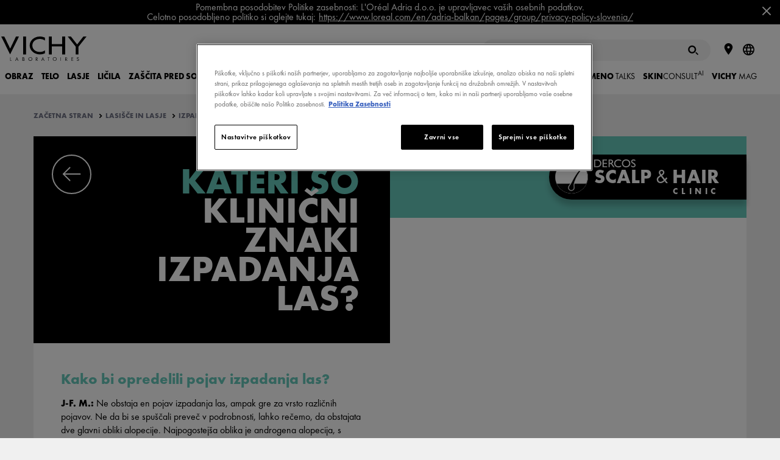

--- FILE ---
content_type: text/html; charset=utf-8
request_url: https://www.vichy.si/clanek/kateri-so-klinicni-znaki-izpadanja-las/a84105.aspx
body_size: 21354
content:
<!DOCTYPE html>
<html xmlns="//www.w3.org/1999/xhtml" xml:lang="sl" lang="sl"><head id="headContainerID"><!-- HTMLT_OT_SRC_API_COOKIES --><script src="https://cdn.cookielaw.org/scripttemplates/otSDKStub.js" data-document-language="true" type="text/javascript" charset="UTF-8" data-domain-script="0fc346b7-4244-48ee-98de-5bf3c84db646"></script><script type="text/javascript">
					function OptanonWrapper() {
						// FGA -20210415- code supprimé : cause erreur js
					}
					</script>
<meta http-equiv="Content-type" content="text/html; charset=UTF-8" />
<meta http-equiv='Content-Script-Type' content='text/javascript' />
<meta http-equiv='Content-Style-Type' content='text/css' />
<meta http-equiv='content-language' content='sl' />
<link rel='shortcut icon' type='image/x-icon' href='https://www.vichy.si/include/images/favicon.ico' />
<link rel='canonical' href='https://www.vichy.si/clanek/kateri-so-klinicni-znaki-izpadanja-las/a84105.aspx' />
<meta name='google-site-verification' content='m63KKrEM3hNpIUqCXxog-1H9SRK-Hilpww3SRGrrWk8' />
<meta name='google-site-verification' content='ve5SynL4O1DbvbKmJCEiRlqBDgtOOgRZsBWdB3htTwE' />
<link rel='manifest' href='https://www.vichy.si/manifest.json'>	
<!-- HTMLT_AOX_MICRO_DATA_ORGANIZATION (INT_FR) --><script type="application/ld+json">
{
	"@context": "https://schema.org",
	"@type": "Organization",
	"name": "Vichy",
	"url": "https://www.vichy.si/",
	"logo": "",
	
	"sameAs": [
	"",
	"https://www.instagram.com/vichylaboratoires/?hl=en",
	"https://www.youtube.com/vichyslovenija"
	]
}
</script><link rel='alternate' href='https://www.vichy.hr/clanci/koji-su-klinicki-znakovi-gubitka-kose/a84002.aspx' hreflang='hr' />
<link rel='alternate' href='https://www.vichy.si/clanek/kateri-so-klinicni-znaki-izpadanja-las/a84105.aspx' hreflang='sl' />
<link rel='alternate' href='https://www.vichy.ua/article/%d0%af%d0%ba%d1%96-%d0%ba%d0%bb%d1%96%d0%bd%d1%96%d1%87%d0%bd%d1%96-%d0%be%d0%b7%d0%bd%d0%b0%d0%ba%d0%b8-%d0%b2%d0%b8%d0%bf%d0%b0%d0%b4%d1%96%d0%bd%d0%bd%d1%8f-%d0%b2%d0%be%d0%bb%d0%be%d1%81%d1%81%d1%8f/a79297.aspx' hreflang='uk' />
<link rel='alternate' href='https://www.vichy.ro/articol/Care-sunt-semnele-clinice-ale-caderii-parului/a80196.aspx' hreflang='ro' />
<link rel='alternate' href='https://www.vichy.rs/clanak/Koji-su-klini%c4%8dki-znakovi-gubitka-kose/a84271.aspx' hreflang='sr' />
<link rel='alternate' href='https://www.vichy.bg/%d1%81%d1%82%d0%b0%d1%82%d0%b8%d0%b8/%d0%9a%d0%b0%d0%ba%d0%b2%d0%b8-%d1%81%d0%b0-%d0%ba%d0%bb%d0%b8%d0%bd%d0%b8%d1%87%d0%bd%d0%b8%d1%82%d0%b5-%d0%bf%d1%80%d0%b8%d0%b7%d0%bd%d0%b0%d1%86%d0%b8-%d0%bd%d0%b0-%d0%ba%d0%be%d1%81%d0%be%d0%bf%d0%b0%d0%b4/a81531.aspx' hreflang='bg' />
<meta name="viewport" content="width=device-width, initial-scale=1"/>
<meta name="format-detection" content="telephone=no"/>
<meta name="theme-color" content="content=#FFFFFF"/>
<title>Kateri so klinični znaki izpadanja las?</title>
<meta name="description" content="Dermatološka in kozmetična ekspertiza za zdravje in lepoto las."/>
<meta property="og:title" content="Kateri so klinični znaki izpadanja las?"/>
<meta property="og:description" content="Dermatološka in kozmetična ekspertiza za zdravje in lepoto las."/>
<meta property="og:image" content="https://www.vichy.si/include/images/v_logo-vichy-like.gif"/>
<meta property="og:type" content="article"/>
<meta property="og:url" content="https://www.vichy.si/clanek/kateri-so-klinicni-znaki-izpadanja-las/a84105.aspx"/>
<meta property="fb:app_id" content="369973819744115"/>
<link media="screen,print" href="https://www.vichy.si/include/css/AOX.min.css?versionAOX=2_2025_929_5271_0126134940" type="text/css" rel="stylesheet"/>
<link media="screen,print" href="https://www.vichy.si/include/css/popin.min.css?versionAOX=2_2025_929_5271_0126134940" type="text/css" rel="stylesheet"/>
<link media="screen,print" href="https://www.vichy.si/include/css/AOX-Transition.min.css?versionAOX=2_2025_929_5271_0126134940" type="text/css" rel="stylesheet"/>
<link media="screen,print" href="https://www.vichy.si/Resources/int-fr/DercosScalpClinique_2020/css/styles.css?versionAOX=2_2025_929_5271_0126134940" type="text/css" rel="stylesheet"/>
<link media="screen,print" href="https://www.vichy.si/resources/SI/stylesLocalSI.css?versionAOX=2_2025_929_5271_0126134940" type="text/css" rel="stylesheet"/>
<!--HTMLT_SCRIPT_HEADER--><!--service worker enabled--><script type="text/javascript"  src="https://www.vichy.si/include/js/modernizr.min.js"></script><!-- HTMLT_VC2016_HEADER_END_MEDIA_SI --><script type='text/javascript'>var jIsFirstPageViewed = true;
var jNbPagesViewed = 1;
var jUserIsConnected = false;</script>
<!--
  <PageMap>
    <DataObject type='document'>
      <Attribute name='AOX_SiteMap_Type' value='ARTICLE'/>
      <Attribute name='AOX_SiteMap_Id1' value='84105'/>
      <Attribute name='AOX_SiteMap_Id2' value='0'/>
      <Attribute name='AOX_SiteMap_AppCode' value='HUB_CONTENT_DHSC_CONTENT_09'/>
    </DataObject>
  </PageMap>
-->
</head><body id="bodyContainerID" itemscope="" itemtype="https://schema.org/WebPage" class="si pg_dercos-scalp-clinique_2020" data-page-id="article"><!-- HTMLT_VC2016_BODY_BEGIN_ALL_PAGES --><!--HTMLT_VC2016_GEOIP_CONTENT_INT--><!--HTMLT_VC2016_POPIN_NEWSLETTER_ACTIVATION--><!-- HTMLT_WIDGET_PREVIEW --><style>
	
	.widget_preview {
	  position: fixed;
	  z-index: 10;
	  left: 0;
	  bottom: 0;
	  width: 100%;
	  max-width: 350px;
	  text-align: center;
	  background: white;
	  }
	  
  .widget_preview .close {
	  position: absolute;
	  z-index: 999;
	  right: 10px;
	  width: 15px;
	  padding: 0;
	  cursor: pointer;
	  border: none;
	  }

	.widget_preview .ctn_widget .header_widget {
		background: #e73040;
		display: flex;
		position: relative;
		align-items: center;
		height: 50px;
		padding: 10px 50px 10px 50px;
		text-align: center;
		cursor: pointer;
		box-sizing: border-box;
	}
	.widget_preview .ctn_widget .header_widget .obj_btn {
		padding: 10px 30px;
		font-size: 13px;
		font-weight: 400;
	}
	
	.widget_preview .header_widget p {
		color: #ffffff;
		text-transform: uppercase;
		margin: 0;
	}	
	
	.widget_preview .header_widget p.t_sep {
		width: 20px;
	}	
	
	.widget_preview .header_widget .t_title-widget strong {
		font-weight: 400;
		color: #ffffff;
	}

	.widget_preview .ctn_btn .obj_btn {
		display: inline-flex;
		flex-direction: row;
		align-items: center;
		justify-content: center;
		padding: var(--aox-20px) var(--aox-50px);
		font-weight: 600;
		font-size: var(--aox-fs-14px);
		line-height: var(--aox-16px);
		color: #fff;
		text-transform: uppercase;
		text-align: center;
		border: solid var(--aox-2px) transparent;
		background: #000;
		border-radius: var(--aox-30px);
	}

	.widget_preview .header_widget .btn_close{
		position:absolute;
		z-index:2;
		right:20px;
		width:40px; height:40px;
		background:#F0F0F0;
		border-radius:100vw;
		transition:all .3s ease;
		}
	.widget_preview .header_widget .btn_close:hover{
		background:black;
		}
	.widget_preview .header_widget .btn_close::before,
	.widget_preview .header_widget .btn_close::after{
		content:'';
		position:absolute;
		left:50%; top:50%;
		width:20px; height:2px;
		background:black;
		transform:translate(-50%,-50%) rotate(45deg);
		transition:all .3s ease;
		}
	.widget_preview .header_widget .btn_close::before{
		transform:translate(-50%,-50%) rotate(45deg);
		}
	.widget_preview .header_widget .btn_close::after{
		transform:translate(-50%,-50%) rotate(-45deg);
		}
	.widget_preview .header_widget .btn_close:hover::before,
	.widget_preview .header_widget .btn_close:hover::after{
		background:#F0F0F0;
		}

  </style><div id="WidgetPreview" class="widget_preview" style="display:none;"><div class="ctn_widget"><div class="header_widget"><p class="t_title-widget"><strong>Normal<br />mode</strong></p><p class="t_sep"></p><a class="btn_close close" href="javascript:void(0);"></a></div></div></div><!--HTMLT_VC2016_DEFAULT_POPIN--><div id="popinVichy2016" class="obj_popin"><button class="close"><svg viewBox="0 0 30.9 30.9"><use xlink:href="https://www.vichy.si/include/images/icon-sprite.svg#close"></use></svg></button><div id="popinVichy2016Content" class="ctn_border content"></div></div><div class="ctn_popin-zone" id="popinMessageAlert"><div class="popin obj_alert"><div class="success"><p class="msg"></p><span class="button has-border validate" id="alertOkBtn"><span class="icon"><svg viewBox="0 0 7 9"><use xlink:href="https://www.vichy.si/include/images/icon-sprite.svg#arrow-tip-right"></use></svg></span><span class="label">OK</span></span></div></div></div><div class="ctn_popin-zone" id="popinMessageConfirm"><div class="popin obj_confirm"><div class="success"><h3 class="t_confirm"></h3><p class="msg"></p><span class="button has-border validate" id="confirmValidateBtn"><span class="icon"><svg viewBox="0 0 7 9"><use xlink:href="https://www.vichy.si/include/images/icon-sprite.svg#arrow-tip-right"></use></svg></span><span class="label">OK</span></span>&nbsp;<span class="button has-border cancel" id="confirmCancelBtn"><span class="icon"><svg viewBox="0 0 7 9"><use xlink:href="https://www.vichy.si/include/images/icon-sprite.svg#arrow-tip-right"></use></svg></span><span class="label">Cancel</span></span></div></div></div><div class="ctn_popin-zone" id="PopinThanks"><div class="popin"><div class="success"><h3 class="thanks">Thank you</h3><p class="msg"></p><span class="button has-border cancel" onclick="jQueryObject('#popinVichy2016Content .close').trigger('click');"><span class="icon"><svg viewBox="0 0 7 9"><use xlink:href="https://www.vichy.si/include/images/icon-sprite.svg#arrow-tip-right" absoluteUrl="1"></use></svg></span><span class="label">Zapri</span></span></div></div></div><div class="ctn_popin-zone" id="PopinVideo"><div class="popin popin-video"><div id="YTPlayer_Popin" class="obj_popin-player" data-aox-id="YTPlayer_Popin"></div></div></div><div class="ctn_popin-zone" id="PopinCommerceConnector" data-loaded="0"></div><!--HTMLT_VC2016_HEADER--><div class="obj_page-loader"><div></div><div></div><div></div><div></div><p class="wait_text"></p></div><!--HTMLT_VC2016_TOP_HEADER_NEWS--><!-- HTMLT_VC2016_TOP_HEADER_NEWS_CONTAINER --><div class="obj_bandeau-actus is-hidden v4"><div class="masque"><div class="items"><!-- HTMLT_VC2016_TOP_HEADER_NEWS_ITEM --><div class="item var_cart"><p>Pomembna posodobitev Politike zasebnosti: L&#39;Oréal Adria d.o.o. je upravljavec vaših osebnih podatkov.<br />Celotno posodobljeno politiko si oglejte tukaj:<a target="_blank" href="https://www.loreal.com/en/adria-balkan/pages/group/privacy-policy-slovenia/">https://www.loreal.com/en/adria-balkan/pages/group/privacy-policy-slovenia/</a></p></div></div></div><button class="b_close" type="button"><svg xmlns="http://www.w3.org/2000/svg" viewBox="0 0 30.9 30.9"><path fill-rule="evenodd" clip-rule="evenodd" d="M30.3.6c.8.8.8 2 0 2.8L3.4 30.3c-.8.8-2 .8-2.8 0-.8-.8-.8-2 0-2.8L27.5.6c.7-.8 2-.8 2.8 0z"></path><path fill-rule="evenodd" clip-rule="evenodd" d="M30.3 30.3c-.8.8-2 .8-2.8 0L.6 3.4c-.8-.8-.8-2 0-2.8.8-.8 2-.8 2.8 0l26.9 26.9c.8.7.8 2 0 2.8z"></path></svg></button></div><header class="main-header v2019_int v4"><div class="size-container"><!-- Desktop 1rst line  / Mobile visible line + burger --><!--HTMLT_VC2016_HEADER_CTN_TOP_NAV--><div class="ctn_top-nav"><!-- Logo + burger + close --><div class="ctn_logo"><a href="https://www.vichy.si/" title="Laboratoriji Vichy" onclick="trackCDOEventGA4_LogoClick();"><svg viewBox="0 0 119 34"><use xlink:href="https://www.vichy.si/include/images/icon-sprite.svg?v=0126134940#logo"></use></svg></a></div><button class="toggle-menu"><span class="open"><svg viewBox="0 0 36 33"><use xlink:href="https://www.vichy.si/include/images/icon-sprite.svg?v=0126134940#burger"></use></svg></span><span class="close"><svg viewBox="0 0 36 33"><use xlink:href="https://www.vichy.si/include/images/icon-sprite.svg?v=0126134940#close"></use></svg></span></button><!-- Liste d'icones --><!--HTMLT_VC2016_HEADEROPTIONS_LIST--><nav class="secondary"><!--GOOGLE SEARCH BAR--><!--HTMLT_VC2016_HEADEROPTION_SEARCHPRODUCT--><!-- AOX Search Form --><div class="search-form"><div id="obj_searchbox" class="searchbox"><div class="ctn_search_input"><input type="text" onkeypress="onEnterDoSearch(event, this);" name="searchField" placeholder="Poiščite izdelek"></input><a class="obj_btn btn_search" href="javascript:void(0);" onclick="doSearch(this);" aria-label="Iskanje"><svg viewBox="0 0 18.2 17"><path d="M7.2 2.7c2.5 0 4.5 2 4.5 4.5s-2 4.5-4.5 4.5-4.5-2-4.5-4.5 2-4.5 4.5-4.5m0-2.5c-3.9 0-7 3.1-7 7s3.1 7 7 7 7-3.1 7-7-3.1-7-7-7zm10.5 16.3c-.4.4-1 .4-1.4 0l-2.8-2.8c-.4-.4-.4-1 0-1.4.4-.4 1-.4 1.4 0l2.8 2.8c.4.3.4 1 0 1.4z"></path></svg></a></div></div><script type="text/javascript">
                                var sUrlSearchResultPage = 'https://www.vichy.si/site/pages/SearchResultPage.aspx';

                                

						            function doSearch(ctrl)
						            {
							            jQueryObject('body').addClass('is-loading');
							
							            var oCtnSearch = jQueryObject(ctrl).closest('.ctn_search_input');
							
							            sUrlSearchResultPage = AOXJsManager.tools.string.findAndReplaceQueryStringParam(sUrlSearchResultPage, 'q', oCtnSearch.find('[name=searchField]').val());
							            sUrlSearchResultPage = AOXJsManager.tools.string.findAndReplaceQueryStringParam(sUrlSearchResultPage, 'filterBy', 'product-vmag');

							            trackCDOEventGA4_MenuClick('header', 'search');
							            document.location.href = sUrlSearchResultPage;
						            }

						            function onEnterDoSearch(e, oObj){
							            keycode = e.keyCode;
							            evt = e;
							
							            if (keycode==13) {
								            doSearch(oObj);
							            }
							
							            return true;
						            }
						        </script></div><ul><!--CUSTOM BEFORE--><!--CHANGE LANGUAGE--><!--HTMLT_VC2016_HEADEROPTION_CHANGELANGAGE--><!--WHATSAPP--><!--HTMLT_VC2016_HEADEROPTION_WHATSAPP_CONTACT--><!--GOOGLE SEARCH BAR MOBILE--><!--HTMLT_VC2016_HEADEROPTION_SEARCHPRODUCT_MOBILE--><li class="has-sub-menu menu-search"><div class="label"><a href="#" class="icon" aria-label="Iskanje"><svg viewBox="0 0 18.2 17"><use xlink:href="https://www.vichy.si/include/images/icon-sprite.svg#search-thick"></use></svg></a></div><div class="sub-menu-container"><div class="sub-menu-group"><div class="search-form"><div id="obj_searchbox_menu" class="searchbox"><div class="ctn_search_input"><input type="text" onkeypress="onEnterDoSearch(event, this);" name="searchField" placeholder="Poiščite izdelek"></input><a class="obj_btn btn_search" href="javascript:void(0);" onclick="doSearch(this);"><svg viewBox="0 0 18.2 17"><path d="M7.2 2.7c2.5 0 4.5 2 4.5 4.5s-2 4.5-4.5 4.5-4.5-2-4.5-4.5 2-4.5 4.5-4.5m0-2.5c-3.9 0-7 3.1-7 7s3.1 7 7 7 7-3.1 7-7-3.1-7-7-7zm10.5 16.3c-.4.4-1 .4-1.4 0l-2.8-2.8c-.4-.4-.4-1 0-1.4.4-.4 1-.4 1.4 0l2.8 2.8c.4.3.4 1 0 1.4z"></path></svg></a></div></div></div><button class="close"><svg viewBox="0 0 30.9 30.9"><use xlink:href="https://www.vichy.si/include/images/icon-sprite.svg#close"></use></svg></button></div></div></li><!--MY VICHY--><!--HTMLT_VC2016_HEADEROPTION_MYVICHY--><!-- NEWSLETTER --><!-- HTMLT_VC2016_HEADEROPTION_NEWSLETTERSUBSCRIPTION --><!--STORELOCATOR--><!--HTMLT_VC2016_HEADEROPTION_STORE_LOCATOR--><li><div class="label"><a href="https://www.vichy.si/lekarne-vichy/vse-regije/sl.aspx" class="icon" title="Poiščite lekarno Vichy" onclick="trackCDOEventGA4_MenuClick(&#39;header&#39;, &#39;StoreLocator&#39;);"><svg viewBox="0 0 13.7 19"><use xlink:href="https://www.vichy.si/include/images/icon-sprite.svg?v=0126134940#pin"></use></svg></a></div></li><!--ESHOP--><!--HTMLT_VC2016_HEADEROPTION_DERMACENTER--><!--ERETAILER--><!--HTMLT_VC2016_HEADEROPTION_ERETAILER--><!--COUNTRY SELECTION--><!--HTMLT_VC2016_HEADEROPTION_COUNTRY_SELECTION--><div class="ctn_popin-zone" id="PopinCountrySelection" data-loaded="0"></div><li class="menu-country"><div class="label"><button type="button" class="icon" onclick="trackCDOEventGA4_MenuClick(&#39;header&#39;, &#39;country selection&#39;);"><svg viewBox="0 0 19 19.09"><use xlink:href="https://www.vichy.si/include/images/icon-sprite.svg?v=0126134940#country"></use></svg></button></div></li><!--CUSTOM AFTER--></ul></nav></div><!--HTMLT_VC2016_HEADER_CTN_BOTTOM_NAV--><div class="ctn_bottom-nav"><nav class="primary"><ul><!--HTMLT_VC2016_HEADER_CTN_BOTTOM_NAV_PRODUCTS--><!--HTMLT_HEADER_VC2016_SUBMENU_PRODUCTSEGMENT--><li class="has-sub-menu" data-productSegmentId="3777" data-productCategoryId="141"><div class="label"><a href="https://www.vichy.si/categories/obraz/ps3777.aspx" onclick="trackCDOEventGA4_MenuClick(&#39;header&#39;, &#39;face&#39;);">OBRAZ</a></div><div class="sub-menu-container"><button class="back"><svg viewBox="0 0 7 9"><use xlink:href="https://www.vichy.si/include/images/icon-sprite.svg?v=0126134940#arrow-tip-left"></use></svg>Nazaj</button><div class="sub-menu-group"><!--CATEGORIES--><div class="sub-menu"><div class="label"><span>Vrsta izdelka</span></div><ul><li><a data-productSegmentId="3821" href="https://www.vichy.si/vrsta-izdelka/dnevna-nega/ps3821.aspx" title="Dnevna nega" onclick="trackCDOEventGA4_MenuClick(&#39;header&#39;, &#39;face::type of product::Day cream&#39;);">Dnevna nega</a></li><li><a data-productSegmentId="3826" href="https://www.vichy.si/vrsta-izdelka/nocna-nega/ps3826.aspx" title="Nočna nega" onclick="trackCDOEventGA4_MenuClick(&#39;header&#39;, &#39;face::type of product::Night cream&#39;);">Nočna nega</a></li><li><a data-productSegmentId="3820" href="https://www.vichy.si/vrsta-izdelka/odstranjevanje-licil/ps3820.aspx" title="Odstranjevanje ličil" onclick="trackCDOEventGA4_MenuClick(&#39;header&#39;, &#39;face::type of product::Cleanser, micellar water&#39;);">Odstranjevanje ličil</a></li><li><a data-productSegmentId="3823" href="https://www.vichy.si/vrsta-izdelka/krema-za-kozo-okoli-oci/ps3823.aspx" title="Krema za kožo okoli oči" onclick="trackCDOEventGA4_MenuClick(&#39;header&#39;, &#39;face::type of product::Eye cream&#39;);">Krema za kožo okoli oči</a></li><li><a data-productSegmentId="3822" href="https://www.vichy.si/vrsta-izdelka/izdelki-za-ciscenje-obraza/ps3822.aspx" title="Izdelki za čiščenje obraza" onclick="trackCDOEventGA4_MenuClick(&#39;header&#39;, &#39;face::type of product::Facial cleanser&#39;);">Izdelki za čiščenje obraza</a></li><li><a data-productSegmentId="3829" href="https://www.vichy.si/vrsta-izdelka/serum-za-obraz/ps3829.aspx" title="Serum za obraz" onclick="trackCDOEventGA4_MenuClick(&#39;header&#39;, &#39;face::type of product::Wrinkles correcting&#39;);">Serum za obraz</a></li><li><a data-productSegmentId="3824" href="https://www.vichy.si/vrsta-izdelka/losjon-za-obraz/ps3824.aspx" title="Losjon za obraz" onclick="trackCDOEventGA4_MenuClick(&#39;header&#39;, &#39;face::type of product::Facial lotion&#39;);">Losjon za obraz</a></li><li><a data-productSegmentId="13781" href="https://www.vichy.si/vrsta-izdelka/ampule/ps13781.aspx" title="Ampule" onclick="trackCDOEventGA4_MenuClick(&#39;header&#39;, &#39;face::type of product::Ampoule&#39;);">Ampule</a></li></ul></div><!--NEEDS--><div class="sub-menu"><div class="label"><span>Potrebe</span></div><ul><li><a data-productSegmentId="3850" href="https://www.vichy.si/potrebe/vlazilna-nega-za-kozo-obraza/ps3850.aspx" title="Vlažilna nega za kožo obraza" onclick="trackCDOEventGA4_MenuClick(&#39;header&#39;, &#39;face::need::Face moisturising&#39;);">Vlažilna nega za kožo obraza</a></li><li><a data-productSegmentId="3852" href="https://www.vichy.si/potrebe/nega-proti-gubam-s-hialuronsko-kislino/ps3852.aspx" title="Nega proti gubam s hialuronsko kislino" onclick="trackCDOEventGA4_MenuClick(&#39;header&#39;, &#39;face::need::Soothing&#39;);">Nega proti gubam s hialuronsko kislino</a></li><li><a data-productSegmentId="3853" href="https://www.vichy.si/potrebe/nega-za-ciscenje-koze-obraza/ps3853.aspx" title="Nega za čiščenje kože obraza" onclick="trackCDOEventGA4_MenuClick(&#39;header&#39;, &#39;face::need::Cleansing/Purifying&#39;);">Nega za čiščenje kože obraza</a></li><li><a data-productSegmentId="3854" href="https://www.vichy.si/potrebe/nega-proti-znakom-staranja-koze/ps3854.aspx" title="Nega proti znakom staranja kože" onclick="trackCDOEventGA4_MenuClick(&#39;header&#39;, &#39;face::need::Anti-ageing&#39;);">Nega proti znakom staranja kože</a></li><li><a data-productSegmentId="3855" href="https://www.vichy.si/potrebe/nega-proti-nepravilnostim-na-kozi-obraza/ps3855.aspx" title="Nega proti nepravilnostim na koži obraza" onclick="trackCDOEventGA4_MenuClick(&#39;header&#39;, &#39;face::need::Anti-imperfection&#39;);">Nega proti nepravilnostim na koži obraza</a></li><li><a data-productSegmentId="3857" href="https://www.vichy.si/potrebe/nega-proti-hiperpigmentaciji/ps3857.aspx" title="Nega proti hiperpigmentaciji" onclick="trackCDOEventGA4_MenuClick(&#39;header&#39;, &#39;face::need::Nourishing&#39;);">Nega proti hiperpigmentaciji</a></li><li><a data-productSegmentId="3858" href="https://www.vichy.si/potrebe/nega-proti-gubam-s-prokolagenskimi-peptidi/ps3858.aspx" title="Nega proti gubam s prokolagenskimi peptidi" onclick="trackCDOEventGA4_MenuClick(&#39;header&#39;, &#39;face::need::Deoxidising&#39;);">Nega proti gubam s prokolagenskimi peptidi</a></li></ul></div><!--RANGE--><div class="sub-menu"><div class="label"><span>Linije izdelkov</span></div><ul><li><a data-rangeId="578" href="https://www.vichy.si/termalna-voda/izbira/r578.aspx" title="TERMALNA VODA" onclick="trackCDOEventGA4_MenuClick(&#39;header&#39;, &#39;face::range::mineralizing-thermal-water&#39;);">TERMALNA VODA</a></li><li><a data-rangeId="586" href="https://www.vichy.si/normaderm/izbira/r586.aspx" title="NORMADERM" onclick="trackCDOEventGA4_MenuClick(&#39;header&#39;, &#39;face::range::normaderm&#39;);">NORMADERM</a></li><li><a data-rangeId="591" href="https://www.vichy.si/purete-thermale/izbira/r591.aspx" title="PURETÉ THERMALE" onclick="trackCDOEventGA4_MenuClick(&#39;header&#39;, &#39;face::range::purete-thermale&#39;);">PURETÉ THERMALE </a></li><li><a data-rangeId="594" href="https://www.vichy.si/liftactiv/izbira/r594.aspx" title="LIFTACTIV" onclick="trackCDOEventGA4_MenuClick(&#39;header&#39;, &#39;face::range::liftactiv&#39;);">LIFTACTIV</a></li><li><a data-rangeId="570" href="https://www.vichy.si/aqualia-thermal/izbira/r570.aspx" title="AQUALIA THERMAL" onclick="trackCDOEventGA4_MenuClick(&#39;header&#39;, &#39;face::range::aqualia-thermal&#39;);">AQUALIA THERMAL</a></li><li><a data-rangeId="2095" href="https://www.vichy.si/neovadiol/izbira/r2095.aspx" title="NEOVADIOL" onclick="trackCDOEventGA4_MenuClick(&#39;header&#39;, &#39;face::range::neovadiol&#39;);">NEOVADIOL</a></li><li><a data-rangeId="2951" href="https://www.vichy.si/mineral-89/izbira/r2951.aspx" title="MINÉRAL 89" onclick="trackCDOEventGA4_MenuClick(&#39;header&#39;, &#39;face::range::mineral-89&#39;);">MINÉRAL 89 </a></li></ul></div><!--ADVICES--><!-- FGA - 2018/10/03 - ajout show_sub-menu_advices pour prise en cpte PSF_VC2016_RELATED_LINK --><!-- MBR - 11/01/2018 - ajout DataFromFunction permettant de savoir si un ProductSegment à un Forum ou un diag pour afficher la section appropriée--><!-- FGA - 2018/10/03 - test sur show_sub-menu_advices pour prise en cpte PSF_VC2016_RELATED_LINK --><!--TIPS--><!-- MBR - 15/03/2016 - VMag activé --><div class="sub-menu advice"><div class="label"><a href="https://www.vichy.si/le-vichy-mag" onclick="trackCDOEventGA4_MenuClick(&#39;header&#39;, &#39;face::tips&#39;);">Priporočila</a></div><ul><li><a href="https://www.vichy.si/le-vichy-mag/intervju-s-specialistko-dermatovenerologije-prof-dr-sc-marijo-kastelan-nega-koze-v-menopavzi/vmag88272.aspx" onclick="trackCDOEventGA4_MenuClick(&#39;header&#39;, &#39;face::tips::&#39;);"><figure class="menu-illus"><img src="[data-uri]" alt="INTERVJU S SPECIALISTKO DERMATOVENEROLOGIJE, PROF. DR. SC. MARIJO KAŠTELAN: NEGA KOŽE V MENOPAVZI" data-lazyLoadSrc="https://www.vichy.si/site/pages/showImageResized.aspx?EncMediaId=RmRFdnR3SHZzeDJPNW0vdC9xckgrZz09&ImageFormatAppCode=IMAGEFORMAT_BLOG_HEADERSITE&v=20230407113123&mode=0&ShowCopyRight=False" /></figure><p>INTERVJU S SPECIALISTKO DERMATOVENEROLOGIJE, PROF. DR. SC. MARIJO KAŠTELAN: NEGA KOŽE V MENOPAVZI</p></a><a href="https://www.vichy.si/le-vichy-mag" class="link-menu-vmag" onclick="trackCDOEventGA4_MenuClick(&#39;header&#39;, &#39;face::tips::all&#39;);"><i class="icon"><svg viewBox="0 0 7 9"><use xlink:href="https://www.vichy.si/include/images/icon-sprite.svg?v=0126134940#arrow-tip-right"></use></svg></i>&nbsp;Vsa naša priporočila na VMagu</a></li></ul></div></div><div class="view-all-container"><a href="https://www.vichy.si/categories/obraz/ps3777.aspx" onclick="trackCDOEventGA4_MenuClick(&#39;header&#39;, &#39;face&#39;);" class="text-button view-all"><span class="icon"><svg viewBox="0 0 7 9"><use xlink:href="https://www.vichy.si/include/images/icon-sprite.svg?v=0126134940#arrow-tip-right"></use></svg></span><span class="label">Odkrijte vse izdelke</span></a></div></div></li><!--HTMLT_HEADER_VC2016_SUBMENU_PRODUCTSEGMENT--><li class="has-sub-menu" data-productSegmentId="3778" data-productCategoryId="145"><div class="label"><a href="https://www.vichy.si/categories/telo/ps3778.aspx" onclick="trackCDOEventGA4_MenuClick(&#39;header&#39;, &#39;body&#39;);">TELO</a></div><div class="sub-menu-container"><button class="back"><svg viewBox="0 0 7 9"><use xlink:href="https://www.vichy.si/include/images/icon-sprite.svg?v=0126134940#arrow-tip-left"></use></svg>Nazaj</button><div class="sub-menu-group"><!--CATEGORIES--><div class="sub-menu"><div class="label"><span>Vrsta izdelka</span></div><ul><li><a data-productSegmentId="3798" href="https://www.vichy.si/vrsta-izdelka/deodorant/ps3798.aspx" title="Deodorant" onclick="trackCDOEventGA4_MenuClick(&#39;header&#39;, &#39;body::type of product::Deodorant&#39;);">Deodorant</a></li></ul></div><!--NEEDS--><div class="sub-menu"><div class="label"><span>Potrebe</span></div><ul></ul></div><!--RANGE--><div class="sub-menu"><div class="label"><span>Linije izdelkov</span></div><ul><li><a data-rangeId="593" href="https://www.vichy.si/vichy-homme/izbira/r593.aspx" title="VICHY HOMME" onclick="trackCDOEventGA4_MenuClick(&#39;header&#39;, &#39;body::range::vichy-homme&#39;);">VICHY HOMME</a></li><li><a data-rangeId="574" href="https://www.vichy.si/dezodorant/izbira/r574.aspx" title="DEZODORANT" onclick="trackCDOEventGA4_MenuClick(&#39;header&#39;, &#39;body::range::deodorant&#39;);">DEZODORANT</a></li></ul></div><!--ADVICES--><!-- FGA - 2018/10/03 - ajout show_sub-menu_advices pour prise en cpte PSF_VC2016_RELATED_LINK --><!-- MBR - 11/01/2018 - ajout DataFromFunction permettant de savoir si un ProductSegment à un Forum ou un diag pour afficher la section appropriée--><!-- FGA - 2018/10/03 - test sur show_sub-menu_advices pour prise en cpte PSF_VC2016_RELATED_LINK --><!--TIPS--><!-- MBR - 15/03/2016 - VMag activé --><div class="sub-menu advice"><div class="label"><a href="https://www.vichy.si/le-vichy-mag" onclick="trackCDOEventGA4_MenuClick(&#39;header&#39;, &#39;body::tips&#39;);">Priporočila</a></div><ul><li><a href="https://www.vichy.si/le-vichy-mag/kako-izbrati-najboljsi-dezodorant-za-obcutljivo-kozo/vmag72296.aspx" onclick="trackCDOEventGA4_MenuClick(&#39;header&#39;, &#39;body::tips::&#39;);"><figure class="menu-illus"><img src="[data-uri]" alt="Kako izbrati najboljši dezodorant za občutljivo kožo" data-lazyLoadSrc="https://www.vichy.si/site/pages/showImageResized.aspx?EncMediaId=T3VFdkFlZThLaTVzR2FkVlkwc2owdz09&ImageFormatAppCode=IMAGEFORMAT_BLOG_HEADERSITE&v=20190307111814&mode=0&ShowCopyRight=False" /></figure><p>Kako izbrati najboljši dezodorant za občutljivo kožo </p></a><a href="https://www.vichy.si/le-vichy-mag" class="link-menu-vmag" onclick="trackCDOEventGA4_MenuClick(&#39;header&#39;, &#39;body::tips::all&#39;);"><i class="icon"><svg viewBox="0 0 7 9"><use xlink:href="https://www.vichy.si/include/images/icon-sprite.svg?v=0126134940#arrow-tip-right"></use></svg></i>&nbsp;Vsa naša priporočila na VMagu</a></li></ul></div></div><div class="view-all-container"><a href="https://www.vichy.si/categories/telo/ps3778.aspx" onclick="trackCDOEventGA4_MenuClick(&#39;header&#39;, &#39;body&#39;);" class="text-button view-all"><span class="icon"><svg viewBox="0 0 7 9"><use xlink:href="https://www.vichy.si/include/images/icon-sprite.svg?v=0126134940#arrow-tip-right"></use></svg></span><span class="label">Odkrijte vse izdelke</span></a></div></div></li><!--HTMLT_HEADER_VC2016_SUBMENU_PRODUCTSEGMENT--><li class="has-sub-menu" data-productSegmentId="3779" data-productCategoryId="143"><div class="label"><a href="https://www.vichy.si/categories/lasje/ps3779.aspx" onclick="trackCDOEventGA4_MenuClick(&#39;header&#39;, &#39;hair&#39;);">LASJE</a></div><div class="sub-menu-container"><button class="back"><svg viewBox="0 0 7 9"><use xlink:href="https://www.vichy.si/include/images/icon-sprite.svg?v=0126134940#arrow-tip-left"></use></svg>Nazaj</button><div class="sub-menu-group"><!--CATEGORIES--><div class="sub-menu"><div class="label"><span>Vrsta izdelka</span></div><ul><li><a data-productSegmentId="3795" href="https://www.vichy.si/vrsta-izdelka/samponi/ps3795.aspx" title="Šamponi" onclick="trackCDOEventGA4_MenuClick(&#39;header&#39;, &#39;hair::type of product::Shampoo&#39;);">Šamponi</a></li><li><a data-productSegmentId="3796" href="https://www.vichy.si/vrsta-izdelka/tretma-za-lase/ps3796.aspx" title="Tretma za lase" onclick="trackCDOEventGA4_MenuClick(&#39;header&#39;, &#39;hair::type of product::Hair treatment&#39;);">Tretma za lase</a></li></ul></div><!--NEEDS--><div class="sub-menu"><div class="label"><span>Potrebe</span></div><ul><li><a data-productSegmentId="3831" href="https://www.vichy.si/potrebe/pomirjujoca-nega-za-lasisce/ps3831.aspx" title="Pomirjujoča nega za lasišče" onclick="trackCDOEventGA4_MenuClick(&#39;header&#39;, &#39;hair::need::Anti-sensitivity&#39;);">Pomirjujoča nega za lasišče</a></li><li><a data-productSegmentId="3832" href="https://www.vichy.si/potrebe/nega-proti-izpadanju-las/ps3832.aspx" title="Nega proti izpadanju las" onclick="trackCDOEventGA4_MenuClick(&#39;header&#39;, &#39;hair::need::Anti-hair loss&#39;);">Nega proti izpadanju las</a></li><li><a data-productSegmentId="3833" href="https://www.vichy.si/potrebe/nega-proti-prhljaju/ps3833.aspx" title="Nega proti prhljaju" onclick="trackCDOEventGA4_MenuClick(&#39;header&#39;, &#39;hair::need::Anti-dandruff&#39;);">Nega proti prhljaju</a></li><li><a data-productSegmentId="3834" href="https://www.vichy.si/potrebe/nega-za-vecjo-gostoto-las/ps3834.aspx" title="Nega za večjo gostoto las" onclick="trackCDOEventGA4_MenuClick(&#39;header&#39;, &#39;hair::need::Density&#39;);">Nega za večjo gostoto las</a></li><li><a data-productSegmentId="3835" href="https://www.vichy.si/potrebe/preparat-za-globinsko-nego-las/ps3835.aspx" title="Preparat za globinsko nego las" onclick="trackCDOEventGA4_MenuClick(&#39;header&#39;, &#39;hair::need::Hair Soothing&#39;);">Preparat za globinsko nego las</a></li></ul></div><!--RANGE--><div class="sub-menu"><div class="label"><span>Linije izdelkov</span></div><ul><li><a data-rangeId="576" href="https://www.vichy.si/dercos/izbira/r576.aspx" title="DERCOS" onclick="trackCDOEventGA4_MenuClick(&#39;header&#39;, &#39;hair::range::dercos&#39;);">DERCOS</a></li></ul></div><!--ADVICES--><!-- FGA - 2018/10/03 - ajout show_sub-menu_advices pour prise en cpte PSF_VC2016_RELATED_LINK --><!-- MBR - 11/01/2018 - ajout DataFromFunction permettant de savoir si un ProductSegment à un Forum ou un diag pour afficher la section appropriée--><!-- FGA - 2018/10/03 - test sur show_sub-menu_advices pour prise en cpte PSF_VC2016_RELATED_LINK --><!--TIPS--><!-- MBR - 15/03/2016 - VMag activé --><div class="sub-menu advice"><div class="label"><a href="https://www.vichy.si/le-vichy-mag" onclick="trackCDOEventGA4_MenuClick(&#39;header&#39;, &#39;hair::tips&#39;);">Priporočila</a></div><ul><li><a href="https://www.vichy.si/le-vichy-mag/kaj-povezuje-pet-regionalno-uspesnih-a-razlicnih-moskih/vmag83056.aspx" onclick="trackCDOEventGA4_MenuClick(&#39;header&#39;, &#39;hair::tips::&#39;);"><figure class="menu-illus"><img src="[data-uri]" alt="Kaj povezuje pet regionalno uspešnih, a različnih moških?" data-lazyLoadSrc="https://www.vichy.si/site/pages/showImageResized.aspx?EncMediaId=d0VxMzNBTTlscGFUU0RZNEM2WElxQT09&ImageFormatAppCode=IMAGEFORMAT_BLOG_HEADERSITE&v=20200930161127&mode=0&ShowCopyRight=False" /></figure><p>Kaj povezuje pet regionalno uspešnih, a različnih moških?</p></a><a href="https://www.vichy.si/le-vichy-mag" class="link-menu-vmag" onclick="trackCDOEventGA4_MenuClick(&#39;header&#39;, &#39;hair::tips::all&#39;);"><i class="icon"><svg viewBox="0 0 7 9"><use xlink:href="https://www.vichy.si/include/images/icon-sprite.svg?v=0126134940#arrow-tip-right"></use></svg></i>&nbsp;Vsa naša priporočila na VMagu</a></li></ul></div></div><div class="view-all-container"><a href="https://www.vichy.si/categories/lasje/ps3779.aspx" onclick="trackCDOEventGA4_MenuClick(&#39;header&#39;, &#39;hair&#39;);" class="text-button view-all"><span class="icon"><svg viewBox="0 0 7 9"><use xlink:href="https://www.vichy.si/include/images/icon-sprite.svg?v=0126134940#arrow-tip-right"></use></svg></span><span class="label">Odkrijte vse izdelke</span></a></div></div></li><!--HTMLT_HEADER_VC2016_SUBMENU_PRODUCTSEGMENT--><li class="has-sub-menu" data-productSegmentId="3780" data-productCategoryId="144"><div class="label"><a href="https://www.vichy.si/categories/licila/ps3780.aspx" onclick="trackCDOEventGA4_MenuClick(&#39;header&#39;, &#39;makeup&#39;);">LIČILA</a></div><div class="sub-menu-container"><button class="back"><svg viewBox="0 0 7 9"><use xlink:href="https://www.vichy.si/include/images/icon-sprite.svg?v=0126134940#arrow-tip-left"></use></svg>Nazaj</button><div class="sub-menu-group"><!--CATEGORIES--><div class="sub-menu"><div class="label"><span>Vrsta izdelka</span></div><ul><li><a data-productSegmentId="3815" href="https://www.vichy.si/vrsta-izdelka/puder/ps3815.aspx" title="Puder" onclick="trackCDOEventGA4_MenuClick(&#39;header&#39;, &#39;makeup::type of product::Powder&#39;);">Puder</a></li><li><a data-productSegmentId="3816" href="https://www.vichy.si/vrsta-izdelka/tekoci-puder/ps3816.aspx" title="Tekoči puder" onclick="trackCDOEventGA4_MenuClick(&#39;header&#39;, &#39;makeup::type of product::Foundation&#39;);">Tekoči puder</a></li></ul></div><!--NEEDS--><div class="sub-menu"><div class="label"><span>Potrebe</span></div><ul><li><a data-productSegmentId="3846" href="https://www.vichy.si/potrebe/linija-pudrov-za-suho-kozo/ps3846.aspx" title="Linija pudrov za suho kožo" onclick="trackCDOEventGA4_MenuClick(&#39;header&#39;, &#39;makeup::need::Dry skin&#39;);">Linija pudrov za suho kožo</a></li><li><a data-productSegmentId="3847" href="https://www.vichy.si/potrebe/linija-pudrov-za-normalno-in-mesano-kozo/ps3847.aspx" title="Linija pudrov za normalno in mešano kožo" onclick="trackCDOEventGA4_MenuClick(&#39;header&#39;, &#39;makeup::need::Normal to combination skin&#39;);">Linija pudrov za normalno in mešano kožo</a></li><li><a data-productSegmentId="3848" href="https://www.vichy.si/potrebe/linija-pudrov-za-mastno-kozo-nagnjeno-k-nepravilnostim/ps3848.aspx" title="Linija pudrov za mastno kožo nagnjeno k nepravilnostim" onclick="trackCDOEventGA4_MenuClick(&#39;header&#39;, &#39;makeup::need::Oily skin with imperfections&#39;);">Linija pudrov za mastno kožo nagnjeno k nepravilnostim</a></li><li><a data-productSegmentId="3849" href="https://www.vichy.si/potrebe/linija-pudrov-za-nego-koze-z-gubicami/ps3849.aspx" title="Linija pudrov za nego kože z gubicami" onclick="trackCDOEventGA4_MenuClick(&#39;header&#39;, &#39;makeup::need::Skin with fine lines&#39;);">Linija pudrov za nego kože z gubicami</a></li></ul></div><!--RANGE--><div class="sub-menu"><div class="label"><span>Linije izdelkov</span></div><ul><li><a data-rangeId="577" href="https://www.vichy.si/dermablend/izbira/r577.aspx" title="DERMABLEND" onclick="trackCDOEventGA4_MenuClick(&#39;header&#39;, &#39;makeup::range::dermablend&#39;);">DERMABLEND</a></li><li><a data-rangeId="581" href="https://www.vichy.si/liftactiv-flexilift-teint/izbira/r581.aspx" title="LIFTACTIV FLEXILIFT TEINT" onclick="trackCDOEventGA4_MenuClick(&#39;header&#39;, &#39;makeup::range::liftactiv-flexilift-teint&#39;);">LIFTACTIV FLEXILIFT TEINT</a></li></ul></div><!--ADVICES--><!-- FGA - 2018/10/03 - ajout show_sub-menu_advices pour prise en cpte PSF_VC2016_RELATED_LINK --><!-- MBR - 11/01/2018 - ajout DataFromFunction permettant de savoir si un ProductSegment à un Forum ou un diag pour afficher la section appropriée--><!-- FGA - 2018/10/03 - test sur show_sub-menu_advices pour prise en cpte PSF_VC2016_RELATED_LINK --><!--TIPS--><!-- MBR - 15/03/2016 - VMag activé --><div class="sub-menu advice"><div class="label"><a href="https://www.vichy.si/le-vichy-mag" onclick="trackCDOEventGA4_MenuClick(&#39;header&#39;, &#39;makeup::tips&#39;);">Priporočila</a></div><ul><li><a href="https://www.vichy.si/le-vichy-mag/mit-o-laseh-ali-lahko-masaza-lasisca-spodbudi-rast-las/vmag73524.aspx" onclick="trackCDOEventGA4_MenuClick(&#39;header&#39;, &#39;makeup::tips::&#39;);"><figure class="menu-illus"><img src="[data-uri]" alt="Mit o laseh: ali lahko masaža lasišča spodbudi rast las?" data-lazyLoadSrc="https://www.vichy.si/site/pages/showImageResized.aspx?EncMediaId=ckhxbWxHUUhoY0RUcSswaDlQTmxmQT09&ImageFormatAppCode=IMAGEFORMAT_BLOG_HEADERSITE&v=20190307111855&mode=0&ShowCopyRight=False" /></figure><p>Mit o laseh: ali lahko masaža lasišča spodbudi rast las? </p></a><a href="https://www.vichy.si/le-vichy-mag" class="link-menu-vmag" onclick="trackCDOEventGA4_MenuClick(&#39;header&#39;, &#39;makeup::tips::all&#39;);"><i class="icon"><svg viewBox="0 0 7 9"><use xlink:href="https://www.vichy.si/include/images/icon-sprite.svg?v=0126134940#arrow-tip-right"></use></svg></i>&nbsp;Vsa naša priporočila na VMagu</a></li></ul></div></div><div class="view-all-container"><a href="https://www.vichy.si/categories/licila/ps3780.aspx" onclick="trackCDOEventGA4_MenuClick(&#39;header&#39;, &#39;makeup&#39;);" class="text-button view-all"><span class="icon"><svg viewBox="0 0 7 9"><use xlink:href="https://www.vichy.si/include/images/icon-sprite.svg?v=0126134940#arrow-tip-right"></use></svg></span><span class="label">Odkrijte vse izdelke</span></a></div></div></li><!--HTMLT_HEADER_VC2016_SUBMENU_PRODUCTSEGMENT--><li class="has-sub-menu" data-productSegmentId="3781" data-productCategoryId="142"><div class="label"><a href="https://www.vichy.si/categories/zascita-pred-soncem/ps3781.aspx" onclick="trackCDOEventGA4_MenuClick(&#39;header&#39;, &#39;sun&#39;);">ZAŠČITA PRED SONCEM</a></div><div class="sub-menu-container"><button class="back"><svg viewBox="0 0 7 9"><use xlink:href="https://www.vichy.si/include/images/icon-sprite.svg?v=0126134940#arrow-tip-left"></use></svg>Nazaj</button><div class="sub-menu-group"><!--CATEGORIES--><div class="sub-menu"><div class="label"><span>Vrsta izdelka</span></div><ul><li><a data-productSegmentId="3805" href="https://www.vichy.si/vrsta-izdelka/krema-za-zascito-pred-soncem/ps3805.aspx" title="Krema za zaščito pred soncem" onclick="trackCDOEventGA4_MenuClick(&#39;header&#39;, &#39;sun::type of product::Sun cream&#39;);">Krema za zaščito pred soncem</a></li><li><a data-productSegmentId="3806" href="https://www.vichy.si/vrsta-izdelka/bb-krema-z-zascitnim-spf-faktorjem/ps3806.aspx" title="BB krema z zaščitnim SPF faktorjem" onclick="trackCDOEventGA4_MenuClick(&#39;header&#39;, &#39;sun::type of product::BB sun cream&#39;);">BB krema z zaščitnim SPF faktorjem</a></li><li><a data-productSegmentId="3807" href="https://www.vichy.si/vrsta-izdelka/sos-balzam-za-blazenje-soncnih-opeklin/ps3807.aspx" title="SOS balzam za blaženje sončnih opeklin" onclick="trackCDOEventGA4_MenuClick(&#39;header&#39;, &#39;sun::type of product::After sun&#39;);">SOS balzam za blaženje sončnih opeklin</a></li><li><a data-productSegmentId="3808" href="https://www.vichy.si/vrsta-izdelka/mleko-za-samoporjavitev/ps3808.aspx" title="Mleko za samoporjavitev" onclick="trackCDOEventGA4_MenuClick(&#39;header&#39;, &#39;sun::type of product::Self tanner&#39;);">Mleko za samoporjavitev</a></li><li><a data-productSegmentId="3809" href="https://www.vichy.si/vrsta-izdelka/olje-za-soncenje/ps3809.aspx" title="Olje za sončenje" onclick="trackCDOEventGA4_MenuClick(&#39;header&#39;, &#39;sun::type of product::Sun oil&#39;);">Olje za sončenje</a></li><li><a data-productSegmentId="3810" href="https://www.vichy.si/vrsta-izdelka/sprej-za-zascito-pred-soncem/ps3810.aspx" title="Sprej za zaščito pred soncem" onclick="trackCDOEventGA4_MenuClick(&#39;header&#39;, &#39;sun::type of product::Sun spray&#39;);">Sprej za zaščito pred soncem</a></li><li><a data-productSegmentId="3811" href="https://www.vichy.si/vrsta-izdelka/mleko-za-zascito-pred-soncem/ps3811.aspx" title="Mleko za zaščito pred soncem" onclick="trackCDOEventGA4_MenuClick(&#39;header&#39;, &#39;sun::type of product::Sun milk&#39;);">Mleko za zaščito pred soncem</a></li><li><a data-productSegmentId="3812" href="https://www.vichy.si/vrsta-izdelka/fluid-za-zascito-pred-soncem/ps3812.aspx" title="Fluid za zaščito pred soncem" onclick="trackCDOEventGA4_MenuClick(&#39;header&#39;, &#39;sun::type of product::Sun fluid&#39;);">Fluid za zaščito pred soncem</a></li><li><a data-productSegmentId="3813" href="https://www.vichy.si/vrsta-izdelka/stik-za-zascito-pred-soncem/ps3813.aspx" title="Stik za zaščito pred soncem" onclick="trackCDOEventGA4_MenuClick(&#39;header&#39;, &#39;sun::type of product::Sun stick&#39;);">Stik za zaščito pred soncem</a></li></ul></div><!--NEEDS--><div class="sub-menu"><div class="label"><span>Potrebe</span></div><ul><li><a data-productSegmentId="3843" href="https://www.vichy.si/potrebe/zascita-obraza-pred-soncem/ps3843.aspx" title="Zaščita obraza pred soncem" onclick="trackCDOEventGA4_MenuClick(&#39;header&#39;, &#39;sun::need::Face sun protection&#39;);">Zaščita obraza pred soncem </a></li><li><a data-productSegmentId="3844" href="https://www.vichy.si/potrebe/zascita-otroske-koze-pred-soncem/ps3844.aspx" title="Zaščita otroške kože pred soncem" onclick="trackCDOEventGA4_MenuClick(&#39;header&#39;, &#39;sun::need::Children sun protection&#39;);">Zaščita otroške kože pred soncem</a></li><li><a data-productSegmentId="3845" href="https://www.vichy.si/potrebe/zascita-telesa-pred-soncem/ps3845.aspx" title="Zaščita telesa pred soncem" onclick="trackCDOEventGA4_MenuClick(&#39;header&#39;, &#39;sun::need::Body sun protection&#39;);">Zaščita telesa pred soncem</a></li></ul></div><!--RANGE--><div class="sub-menu"><div class="label"><span>Linije izdelkov</span></div><ul><li><a data-rangeId="3106" href="https://www.vichy.si/capital-soleil/izbira/r3106.aspx" title="CAPITAL SOLEIL" onclick="trackCDOEventGA4_MenuClick(&#39;header&#39;, &#39;sun::range::&#39;);">CAPITAL SOLEIL</a></li></ul></div><!--ADVICES--><!-- FGA - 2018/10/03 - ajout show_sub-menu_advices pour prise en cpte PSF_VC2016_RELATED_LINK --><!-- MBR - 11/01/2018 - ajout DataFromFunction permettant de savoir si un ProductSegment à un Forum ou un diag pour afficher la section appropriée--><!-- FGA - 2018/10/03 - test sur show_sub-menu_advices pour prise en cpte PSF_VC2016_RELATED_LINK --><!--TIPS--><!-- MBR - 15/03/2016 - VMag activé --></div><div class="view-all-container"><a href="https://www.vichy.si/categories/zascita-pred-soncem/ps3781.aspx" onclick="trackCDOEventGA4_MenuClick(&#39;header&#39;, &#39;sun&#39;);" class="text-button view-all"><span class="icon"><svg viewBox="0 0 7 9"><use xlink:href="https://www.vichy.si/include/images/icon-sprite.svg?v=0126134940#arrow-tip-right"></use></svg></span><span class="label">Odkrijte vse izdelke</span></a></div></div></li><!--HTMLT_HEADER_VC2016_SUBMENU_PRODUCTSEGMENT--><li class="has-sub-menu" data-productSegmentId="3782" data-productCategoryId="147"><div class="label"><a href="https://www.vichy.si/categories/moski/ps3782.aspx" onclick="trackCDOEventGA4_MenuClick(&#39;header&#39;, &#39;men&#39;);">MOŠKI</a></div><div class="sub-menu-container"><button class="back"><svg viewBox="0 0 7 9"><use xlink:href="https://www.vichy.si/include/images/icon-sprite.svg?v=0126134940#arrow-tip-left"></use></svg>Nazaj</button><div class="sub-menu-group"><!--CATEGORIES--><div class="sub-menu"><div class="label"><span>Vrsta izdelka</span></div><ul><li><a data-productSegmentId="3801" href="https://www.vichy.si/vrsta-izdelka/krema-za-obraz-za-moske/ps3801.aspx" title="Krema za obraz za moške" onclick="trackCDOEventGA4_MenuClick(&#39;header&#39;, &#39;men::type of product::Mens face cream&#39;);">Krema za obraz za moške</a></li><li><a data-productSegmentId="3802" href="https://www.vichy.si/vrsta-izdelka/krema-za-telo-za-moske/ps3802.aspx" title="Krema za telo za moške" onclick="trackCDOEventGA4_MenuClick(&#39;header&#39;, &#39;men::type of product::Mens body cream&#39;);">Krema za telo za moške</a></li><li><a data-productSegmentId="3804" href="https://www.vichy.si/vrsta-izdelka/pena-za-britje/ps3804.aspx" title="Pena za britje" onclick="trackCDOEventGA4_MenuClick(&#39;header&#39;, &#39;men::type of product::Shaving foam&#39;);">Pena za britje </a></li></ul></div><!--NEEDS--><div class="sub-menu"><div class="label"><span>Potrebe</span></div><ul><li><a data-productSegmentId="17976" href="https://www.vichy.si/potrebe/deodoranti/ps17976.aspx" title="Deodoranti" onclick="trackCDOEventGA4_MenuClick(&#39;header&#39;, &#39;men::need::Anti-perspirant&#39;);">Deodoranti</a></li></ul></div><!--RANGE--><div class="sub-menu"><div class="label"><span>Linije izdelkov</span></div><ul><li><a data-rangeId="593" href="https://www.vichy.si/vichy-homme/izbira/r593.aspx" title="VICHY HOMME" onclick="trackCDOEventGA4_MenuClick(&#39;header&#39;, &#39;men::range::vichy-homme&#39;);">VICHY HOMME</a></li></ul></div><!--ADVICES--><!-- FGA - 2018/10/03 - ajout show_sub-menu_advices pour prise en cpte PSF_VC2016_RELATED_LINK --><!-- MBR - 11/01/2018 - ajout DataFromFunction permettant de savoir si un ProductSegment à un Forum ou un diag pour afficher la section appropriée--><!-- FGA - 2018/10/03 - test sur show_sub-menu_advices pour prise en cpte PSF_VC2016_RELATED_LINK --><!--TIPS--><!-- MBR - 15/03/2016 - VMag activé --></div><div class="view-all-container"><a href="https://www.vichy.si/categories/moski/ps3782.aspx" onclick="trackCDOEventGA4_MenuClick(&#39;header&#39;, &#39;men&#39;);" class="text-button view-all"><span class="icon"><svg viewBox="0 0 7 9"><use xlink:href="https://www.vichy.si/include/images/icon-sprite.svg?v=0126134940#arrow-tip-right"></use></svg></span><span class="label">Odkrijte vse izdelke</span></a></div></div></li><!--HTMLT_HEADER_VC2016_SUBMENU_PROMO--><!--HTMLT_HEADER_VC2016_SUBMENU_MASTER_LANDING_OFFRES--></ul></nav><nav class="third"><ul><!--HTMLT_VC2016_HEADER_CTN_BOTTOM_NAV_CONTENTS--><!--HTMLT_HEADER_VC2016_SUBMENU_DERCOS_CLINIC--><li class="li_third"><div class="label"><a href="https://www.vichy.si/clanek/lasisce-in-lasje/a84136.aspx" onclick="trackCDOEventGA4_MenuClick(&#39;header&#39;, &#39;dercos scalp clinic&#39;);"><strong>SCALP</strong> CLINIC</a></div></li><!--HTMLT_HEADER_VC2016_SUBMENU_HUB_NEOVADIOL--><li class="li_third"><div class="label"><a href="https://www.vichy.si/le-vichy-mag/brez-pavez-v-menopavze/vmag75998.aspx" onclick="trackCDOEventGA4_MenuClick(&#39;header&#39;, &#39;no pause at menopause&#39;);"><strong>MENO </strong>TALKS</a></div></li><!--HTMLT_HEADER_VC2016_SUBMENU_SKINCONSULT_AI--><li class="li_third"><div class="label"><a href="https://www.vichy.si/clanek/skinconsult-ai-explanations/a88905.aspx" onclick="trackCDOEventGA4_MenuClick(&#39;header&#39;, &#39;skinconsultai&#39;);"><strong>SKIN</strong>CONSULT<sup>AI</sup></a></div></li><!--HTMLT_HEADER_VC2016_SUBMENU_VMAG--><li class="li_third has-sub-menu"><div class="label"><a href="https://www.vichy.si/le-vichy-mag" onclick="trackCDOEventGA4_MenuClick(&#39;header&#39;, &#39;vichy mag&#39;);"><strong>Vichy</strong> Mag</a></div><div class="sub-menu-container"><button class="back"><svg viewBox="0 0 7 9"><use xlink:href="https://www.vichy.si/include/images/icon-sprite.svg?v=0126134940#arrow-tip-left"></use></svg>
					Back
				</button><div class="sub-menu-group"><!--HTMLT_HEADER_VC2016_LISTITEMPILIERVMAG--><div class="sub-menu"><div class="label"><a href="https://www.vichy.si/le-vichy-mag/vichy-svet/vmag37952.aspx" onclick="trackCDOEventGA4_MenuClick(&#39;header&#39;, &#39;vichy mag::VICHY SVET&#39;);">VICHY SVET</a></div><ul><li><a href="https://www.vichy.si/le-vichy-mag/mineralizirana-termalna-voda/vmag61249.aspx" onclick="gtmTrackHeader('vichy mag::VICHY SVET::Mineralizirana termalna voda');  					return AOXJsManager.getGTMTracking().trackOnClick(this,'clickMainNavigation',{&quot;menu_level&quot;:&quot;level2&quot;,&quot;tag_clicked&quot;:&quot;Mineralizirana termalna voda&quot;},{});">Mineralizirana termalna voda</a></li><li><a href="https://www.vichy.si/le-vichy-mag/vrednote-znamke/vmag61250.aspx" onclick="gtmTrackHeader('vichy mag::VICHY SVET::Vrednote znamke ');  					return AOXJsManager.getGTMTracking().trackOnClick(this,'clickMainNavigation',{&quot;menu_level&quot;:&quot;level2&quot;,&quot;tag_clicked&quot;:&quot;Vrednote znamke &quot;},{});">Vrednote znamke </a></li><li><a href="https://www.vichy.si/le-vichy-mag/sestavine/vmag61251.aspx" onclick="gtmTrackHeader('vichy mag::VICHY SVET::Sestavine');  					return AOXJsManager.getGTMTracking().trackOnClick(this,'clickMainNavigation',{&quot;menu_level&quot;:&quot;level2&quot;,&quot;tag_clicked&quot;:&quot;Sestavine&quot;},{});">Sestavine</a></li><!--		
			<li><a href="">L'Eau Thermale Min�ralisante</a></li>
			<li><a href="">Notre histoire</a></li>
			<li><a href="">Ingr�dients</a></li>
			--></ul></div><!--HTMLT_HEADER_VC2016_LISTITEMPILIERVMAG--><div class="sub-menu"><div class="label"><a href="https://www.vichy.si/le-vichy-mag/strokovni-nasveti/vmag37953.aspx" onclick="trackCDOEventGA4_MenuClick(&#39;header&#39;, &#39;vichy mag::STROKOVNI NASVETI&#39;);">STROKOVNI NASVETI</a></div><ul><li><a href="https://www.vichy.si/le-vichy-mag/nega-obraza/vmag61252.aspx" onclick="gtmTrackHeader('vichy mag::STROKOVNI NASVETI::Nega obraza');  					return AOXJsManager.getGTMTracking().trackOnClick(this,'clickMainNavigation',{&quot;menu_level&quot;:&quot;level2&quot;,&quot;tag_clicked&quot;:&quot;Nega obraza&quot;},{});">Nega obraza</a></li><li><a href="https://www.vichy.si/le-vichy-mag/make-up/vmag61254.aspx" onclick="gtmTrackHeader('vichy mag::STROKOVNI NASVETI::Make up');  					return AOXJsManager.getGTMTracking().trackOnClick(this,'clickMainNavigation',{&quot;menu_level&quot;:&quot;level2&quot;,&quot;tag_clicked&quot;:&quot;Make up&quot;},{});">Make up</a></li><li><a href="https://www.vichy.si/le-vichy-mag/nega-las/vmag61255.aspx" onclick="gtmTrackHeader('vichy mag::STROKOVNI NASVETI::Nega las');  					return AOXJsManager.getGTMTracking().trackOnClick(this,'clickMainNavigation',{&quot;menu_level&quot;:&quot;level2&quot;,&quot;tag_clicked&quot;:&quot;Nega las&quot;},{});">Nega las</a></li><li><a href="https://www.vichy.si/le-vichy-mag/zascita-pred-soncem/vmag61256.aspx" onclick="gtmTrackHeader('vichy mag::STROKOVNI NASVETI::Zaščita pred soncem');  					return AOXJsManager.getGTMTracking().trackOnClick(this,'clickMainNavigation',{&quot;menu_level&quot;:&quot;level2&quot;,&quot;tag_clicked&quot;:&quot;Zaščita pred soncem&quot;},{});">Zaščita pred soncem</a></li><!--		
			<li><a href="">L'Eau Thermale Min�ralisante</a></li>
			<li><a href="">Notre histoire</a></li>
			<li><a href="">Ingr�dients</a></li>
			--></ul></div><!--HTMLT_HEADER_VC2016_LISTITEMPILIERVMAG--><div class="sub-menu"><div class="label"><a href="https://www.vichy.si/le-vichy-mag/zdravo-zivljenje/vmag37954.aspx" onclick="trackCDOEventGA4_MenuClick(&#39;header&#39;, &#39;vichy mag::Zdravo življenje&#39;);">Zdravo življenje</a></div><ul><li><a href="https://www.vichy.si/le-vichy-mag/zivljenjske-trenutke/vmag61258.aspx" onclick="gtmTrackHeader('vichy mag::Zdravo življenje:: Življenjske trenutke');  					return AOXJsManager.getGTMTracking().trackOnClick(this,'clickMainNavigation',{&quot;menu_level&quot;:&quot;level2&quot;,&quot;tag_clicked&quot;:&quot; Življenjske trenutke&quot;},{});"> Življenjske trenutke</a></li><li><a href="https://www.vichy.si/le-vichy-mag/slog/vmag61259.aspx" onclick="gtmTrackHeader('vichy mag::Zdravo življenje::Slog');  					return AOXJsManager.getGTMTracking().trackOnClick(this,'clickMainNavigation',{&quot;menu_level&quot;:&quot;level2&quot;,&quot;tag_clicked&quot;:&quot;Slog&quot;},{});">Slog</a></li><li><a href="https://www.vichy.si/le-vichy-mag/portreti/vmag61260.aspx" onclick="gtmTrackHeader('vichy mag::Zdravo življenje::Portreti');  					return AOXJsManager.getGTMTracking().trackOnClick(this,'clickMainNavigation',{&quot;menu_level&quot;:&quot;level2&quot;,&quot;tag_clicked&quot;:&quot;Portreti&quot;},{});">Portreti</a></li><!--		
			<li><a href="">L'Eau Thermale Min�ralisante</a></li>
			<li><a href="">Notre histoire</a></li>
			<li><a href="">Ingr�dients</a></li>
			--></ul></div><div class="sub-menu"><div class="label"><a href="https://www.vichy.si/le-vichy-mag/vmag-all-tags/vmag37946.aspx" onclick="trackCDOEventGA4_MenuClick(&#39;header&#39;, &#39;vichy mag::tags&#39;);">Top trendi</a></div><ul><li><a href="https://www.vichy.si/le-vichy-mag/prazniki/vmag89101.aspx" onclick="gtmTrackHeader('vichy mag::tags::Prazniki');">Prazniki</a></li><li><a href="https://www.vichy.si/le-vichy-mag/mineral89/vmag84672.aspx" onclick="gtmTrackHeader('vichy mag::tags::Minéral89');">Minéral89</a></li><li><a href="https://www.vichy.si/le-vichy-mag/vichy89/vmag84671.aspx" onclick="gtmTrackHeader('vichy mag::tags::Vichy89');">Vichy89</a></li><li><a href="https://www.vichy.si/le-vichy-mag/brez-pavze/vmag84673.aspx" onclick="gtmTrackHeader('vichy mag::tags:: BREZ PAVZE');"> BREZ PAVZE</a></li><li><a href="https://www.vichy.si/le-vichy-mag/skinconsult/vmag84674.aspx" onclick="gtmTrackHeader('vichy mag::tags::SKINCONSULT');">SKINCONSULT</a></li><li><a href="https://www.vichy.si/le-vichy-mag/vmag-all-tags/vmag37946.aspx" onclick="trackCDOEventGA4_MenuClick(&#39;header&#39;, &#39;vichy mag::tags::all tags&#39;);">Poglej vse trende</a></li></ul></div></div><div class="view-all-container"><a href="https://www.vichy.si/le-vichy-mag" onclick="trackCDOEventGA4_MenuClick(&#39;header&#39;, &#39;vichy mag::all tips&#39;);" class="text-button view-all"><span class="icon"><svg viewBox="0 0 7 9"><use xlink:href="https://www.vichy.si/include/images/icon-sprite.svg?v=0126134940#arrow-tip-right"></use></svg></span><span class="label">Vsa naša priporočila na VMagu</span></a></div></div></li></ul></nav></div></div><!--AOX_UseInternalSearch--><!--HTMLT_VC2016_TOP_HEADER_INTERNAL_SEARCH--></header><!--HTMLT_HUB_CONTENT_CONTENT--><p style="display:none;" class="debug">
  
	TopicId : 11785
	OperationId : 732
	CustomHTMLT : 483193
	ArticleSegmentContent : AS_HC_DHSC_SCIENCE_ARTICLES
	ArticleSegmentConcern : AS_HC_DHSC_HAIR_LOSS
	ArticleConcern : HUB_CONTENT_CONCERN_HAIRLOSS
	ArticleSegmentHub : AS_HC_DHSC
	ArticleHub : HUB_CONTENT_LANDING_DHSC</p><!-- Teste si l'opération du bon type (pas de type si non visible) --><!--Charge le HTMLT contenu dans : OPF_HC_HTMLT_ARTICLE_TEMPLATE--><!--HTMLT_VC2016_HC_DHSC_ARTICLE_TEMPLATE--><article class="page-container" id="page-container"><div class="breadcrumb-container"><ul class="breadcrumb"><li class="breadcrumb-item"><a href="https://www.vichy.si/">Začetna stran</a><svg viewBox="0 0 7 9"><use xlink:href="https://www.vichy.si/include/images/icon-sprite.svg#arrow-tip-right"></use></svg></li><li class="breadcrumb-item"><a href="https://www.vichy.si">LASIŠČE IN LASJE</a><svg viewBox="0 0 7 9"><use xlink:href="https://www.vichy.si/include/images/icon-sprite.svg#arrow-tip-right"></use></svg></li><li class="breadcrumb-item"><a href="https://www.vichy.si">IZPADANJE LAS</a><svg viewBox="0 0 7 9"><use xlink:href="https://www.vichy.si/include/images/icon-sprite.svg#arrow-tip-right"></use></svg></li><li class="breadcrumb-item"><a href="https://www.vichy.si">Kateri so klinični znaki izpadanja las?</a></li></ul></div><section class="obj_section section_container"><div class="ctn_section"><section class="obj_section section_article"><div class="ctn_section"><div class="ctn_row"><div class="ctn_col"><div class="obj_title"><a class="obj_btn_prev" href="https://www.vichy.si">
											Previous
										</a><h1 class="t_title">Kateri so<strong> klinični znaki izpadanja las?</strong></h1></div><div class="ctn_content"><!--HTMLT_PARAGRAPH_HUB_CONTENT_CONTENT_TEXT--><div class="obj_text"><h2 class="t_subtitle" id="h2_index_237004" data-indexed="1"><strong>Kako bi opredelili pojav izpadanja las?</strong><strong></strong></h2><p><strong>J-F. M.:</strong> Ne obstaja en pojav izpadanja las, ampak gre za vrsto različnih pojavov.  Ne da bi se spuščali preveč v podrobnosti, lahko rečemo, da obstajata dve glavni obliki alopecije.  Najpogostejša oblika je androgena alopecija, s katero se sooča več kot polovica moških in lahko prizadene tudi ženske, predvsem po menopavzi. Pravzaprav gre za zmanjšanje velikosti lasnega mešička in ne za njegovo popolno izgubo.   Druga pogosta oblika alopecije, pri kateri izpadanje las imenujemo efluvij, je znatno, nenadno in razpršeno izpadanje las. Ta oblika alopecije vključuje telogeni in anageni efluvij. Telogeni efluvij pospešuje naravno fazo izpadanja las, medtem ko anageni efluvij prezgodaj prekine fazo rasti las.<br /><br /><br /></p></div><!--HTMLT_PARAGRAPH_HUB_CONTENT_CONTENT_TEXT--><div class="obj_text"><h2 class="t_subtitle" id="h2_index_237005" data-indexed="1"><strong>Ali se klinični znaki, povezani z izpadanjem las, razlikujejo glede na vzrok (če so vzrok hormoni, sprememba letnega časa itd.)?</strong><strong></strong></h2><p><strong>J-F. M.:</strong> Da, obstajajo pomembne razlike med različnimi oblikami alopecije.    <br /> Pri bolnikih z androgeno alopecijo (izpadanje las, povezano z moškimi hormoni) pride do počasne in postopne izgube gostote las na prizadetih predelih lasišča, ki se pri moških in ženskah razlikuje.     <br /> Pri hudi obliki alopecije, ki jo poznamo pod pojmom alopecija areata, so prisotni znaki lokaliziranega vnetja lasišča, lasje pa izpadajo v pramenih s premerom nekaj centimetrov, kar se lahko razširi na celotno lasišče.    <br /> Pri difuzni alopeciji, ne glede na to, ali gre za anageni ali telogeni efluvij, lasje enakomerno izpadajo s celotnega lasišča. To obliko izpadanja las pogosto povzročajo pomanjkanje hranil, stres, neželeni učinki zdravil, hormonska motnja in v manjši meri tudi spremembe letnih časov.<br /></p></div><!--HTMLT_PARAGRAPH_HUB_CONTENT_CONTENT_TEXT--><div class="obj_text"><h2 class="t_subtitle" id="h2_index_237006" data-indexed="1"><strong>Ali so klinični znaki, povezani z izpadanjem las, enaki pri moških in ženskah?</strong><strong></strong></h2><p><strong>J-F. M.:</strong> Ko govorimo o androgeni alopeciji, se klinični znaki pri moških in ženskah razlikujejo. Pri moških se gostota las zmanjšuje na temenu (vrh lobanje) in čelnih režnjih, medtem ko pri ženskah lasje izpadajo predvsem na vrhu lobanje in temenu.  Vendar pa so pri razpršeni alopeciji oblike anagenega ali telogenega efluvija klinični znaki enaki tako pri moških kot ženskah. Opozoriti je treba, da so ženske bolj nagnjene k telogenemu efluviju, ker obstaja večja verjetnost, da jim primanjkuje hranil (na primer železa in cinka), in samo ženske so lahko noseče in imajo hormonske spremembe, ki so s tem povezane – tako pred porodom kot po njem!<br /></p></div><!--HTMLT_PARAGRAPH_HUB_CONTENT_CONTENT_TEXT--><div class="obj_text"><h2 class="t_subtitle" id="h2_index_237007" data-indexed="1"><strong>Kaj vse imamo na voljo za diagnosticiranje izpadanja las?</strong><strong></strong></h2><p><strong>J-F. M.:</strong> Obseg in resnost alopecije lahko ocenimo s Hamiltonovo klasifikacijo za moške in Ludwigovo klasifikacijo za ženske.   Za podrobnejšo analizo uporabljamo fotografske metode, zlasti fototrihogram.    <br /> Tukaj je bilo obrito manjše območje bolnikovega lasišča (približno 2 cm<sup>2</sup>). To območje fotografiramo, dva dni kasneje pa posnamemo še eno fotografijo istega območja. S primerjavo obeh fotografij lahko ugotovimo razmerje med številom dlačic, ki so začele rasti, in številom tistih, ki niso.     Lasje, ki ponovno rastejo, so torej v fazi rasti (anagena faza), lasje, ki pa ne zrastejo ponovno, so v telogeni fazi, torej v fazi mirovanja, nakar po naravni poti izpadejo.    <br /> Po zaslugi tehnike fototrihograma lahko natančno določimo razmerje med tema dvema fazama, obseg izpadanja las, možnost ponovne rasti las, morebitno deregulacijo faz cikla rasti las in miniaturizacijo lasnih mešičkov.     Takšen pregled nam omogoča tudi opredelitev premera lasnih pramenov. Zdaj je znano, da je velika razlika v premeru las na lasišču sinonim za povečano tveganje za zmanjšanje gostote las, do katere prihaja s staranjem.   Natančnejše fotografske tehnike lahko zaznajo tudi znake vnetja, ki obdaja lasne mešičke (znani tudi kot obarvani peripilarni znaki), kar lahko kaže na androgeno alopecijo.     Da bi lahko določil najboljše možno zdravljenje, vas bo dermatolog pozval, da izpolnite vprašalnik o osebni in družinski anamnezi ter življenjskem slogu, s pomočjo katerega bo lahko ugotovil pomanjkanje hranil ali pretiran stres.<br /></p></div></div></div><div class="ctn_col"><div class="obj_tags"><div class="obj_logo"><img class="v_icon" src="https://www.vichy.si/Resources/int-fr/DercosScalpClinique_2020/images/i_tags_logo.png" alt="i_tags_logo.png" /><img class="t_dercos" src="https://www.vichy.si/Resources/int-fr/DercosScalpClinique_2020/images/t_dercos.png" alt="Dercos" /><p class="t_main"><strong>Scalp</strong> & <strong>hair</strong></p><p class="t_small">Clinic</p></div></div><div class="ctn_content"><!-- HTMLT_VC2016_HC_DHSC_ARTICLE_EXPERT_LISTCTN --><!-- HTMLT_VC2016_HC_DHSC_ARTICLE_CONTENT_MEDIA_LISTITEM --><!-- HTMLT_VC2016_HC_DHSC_ARTICLE_CONTENT_MEDIA_LISTITEM --><!-- HTMLT_VC2016_HC_DHSC_ARTICLE_CONTENT_MEDIA_LISTITEM --><!-- HTMLT_VC2016_HC_DHSC_ARTICLE_CONTENT_MEDIA_LISTITEM --><!-- HTMLT_VC2016_HC_DHSC_ARTICLE_CONTENT_MEDIA_LISTITEM --><!-- HTMLT_VC2016_HC_DHSC_ARTICLE_CONTENT_MEDIA_LISTITEM --></div></div></div></div></section></div></section></article><!--HTMLT_VC2016_FOOTER--><footer class="main-footer v4"><div class="footer-content"><!--HTMLT_VC2016_FOOTER_SOCIAL--><section class="social-media"><h3 class="title_string white"><span>Spremljajte nas na</span></h3><ul class="obj_icon-list larg white"><li class="facebook"><a target="_blank" href="https://www.facebook.com/VichySlovenija" title="Facebooku" onclick="trackCDOEventGA4_MenuClick(&#39;footer&#39;, &#39;Facebook&#39;)" rel="nofollow"><svg viewBox="0 0 11.1 19.9"><use xlink:href="https://www.vichy.si/include/images/icon-sprite.svg?v=0126134940#facebook"></use></svg></a></li><li class="youtube"><a href="https://www.instagram.com/vichylaboratoires/?hl=en" title="Instagram" target="_blank" onclick="trackCDOEventGA4_MenuClick(&#39;footer&#39;, &#39;Instagram&#39;)" rel="nofollow"><svg viewBox="0 0 199 198.9"><use xlink:href="https://www.vichy.si/include/images/aox-icon-sprite.svg?v=0126134940#instagram"></use></svg><svg viewBox="0 0 199 198.9"><title>instagram</title><use xlink:href="https://www.vichy.si/include/images/aox-icon-sprite.svg#instagram"></use></svg></a></li><li class="youtube"><a href="https://www.youtube.com/vichyslovenija" title="Youtubu" target="_blank" onclick="trackCDOEventGA4_MenuClick(&#39;footer&#39;, &#39;YouTube&#39;)" rel="nofollow"><svg viewBox="0 0 32 33.2"><use xlink:href="https://www.vichy.si/include/images/icon-sprite.svg?v=0126134940#youtube"></use></svg></a></li></ul></section><section class="about"><div class="ctn_about"><div class="contact"><a href="https://www.vichy.si/site/pages/contactPage.aspx" title="Stopite v stik z nami" onclick="trackCDOEventGA4_MenuClick('footer', 'ContactUs');"><span class="icons"><svg viewBox="0 0 1792 1792"><use xlink:href="https://www.vichy.si/include/images/icon-sprite.svg?v=0126134940#phone"></use></svg></span><br />Stik<br />VICHY</a></div><!-- HTMLT_VC2016_FOOTER_ABOUT_ACCESSIBILITY --></div></section><div class="line-footer"></div><!--HTMLT_VC2016_FOOTER_LINKS--><section class="links"><div class="content-links-large"><ul class="left"><!-- HTMLT_VC2016_FOOTER_LINK_TERMS_OF_USE_GDPR --><li><a href="https://www.vichy.si/site/pages/showMediaApp.aspx?EncMediaId=dmJiZG1qTVZRTERFcGcxWGhEYUc1Zz09" title="Pogoji Uporabe" onclick="trackCDOEventGA4_MenuClick(&#39;footer&#39;, &#39;GDPRTermsOfUse&#39;)" target="_blank">Pogoji Uporabe</a></li><!-- HTMLT_VC2016_FOOTER_LINK_PRIVACY_POLICY_GDPR --><li><a href="https://www.loreal.com/en/adria-balkan/pages/group/privacy-policy-slovenia/" title="Politika zasebnosti" onclick="trackCDOEventGA4_MenuClick(&#39;footer&#39;, &#39;GDPRPrivacyPolicy&#39;)" target="_blank">Politika zasebnosti</a></li><!-- HTMLT_VC2016_FOOTER_LINK_COOKIES_SETTINGS_GDPR --><li class="aox-optanon-settings"><a class="optanon-show-settings" href="javascript:void();" id="aox-optanon-show-settings">Nastavitve piškotka</a></li><!-- HTMLT_VC2016_FOOTER_LINK_COOKIE_POLICY_GDPR --><!-- HTMLT_VC2016_FOOTER_LINK_LEGALS_MENTIONS_GDPR --><!-- HTMLT_VC2016_FOOTER_LINK_REVIEW_POLICY_GDPR --><!-- HTMLT_VC2016_FOOTER_LINK_NEWSLETTER_POLICY_GDPR --><!-- HTMLT_VC2016_FOOTER_LINK_UGC_POLICY --><!-- HTMLT_VC2016_FOOTER_LINK_TESTING_SAMPLING_POLICY --><!--Testing Sampling Policy are display ? --><li><a href="https://www.vichy.si/lekarne-vichy/vse-regije/sl.aspx" onclick="trackCDOEventGA4_MenuClick(&#39;footer&#39;, &#39;StoreLocator&#39;)">Zemljevid strani</a></li><li><a href="https://www.vichy.si/site/pages/contactPage.aspx" title="Stopite v stik z nami" onclick="trackCDOEventGA4_MenuClick(&#39;footer&#39;, &#39;ContactUs&#39;)">Stopite v stik z nami</a></li><!--HTMLT_VC2016_FOOTER_LINK_VICHY_COM--><li><a href="https://www.vichy.com" target="_blank" onclick="trackCDOEventGA4_MenuClick(&#39;footer&#39;, &#39;www.vichy.com&#39;)"><a href="http://www.vichy.hr/">www.vichy.si</a></a></li></ul></div></section><!-- HTMLT_VC2016_FOOTER_DISCLAIMER_END --></div></footer><!--HTMLT_VC2016_PAGE_WIDGETS--><!--HTMLT_VC2016_WIDGET_2021--><!-- HTMLT_VC2016_BODY_END_ALL_PAGES --><noscript><div style="display:inline;"><!-- Segment Pixel - si_retargeting_slovenija - DO NOT MODIFY --><img src="https://ib.adnxs.com/seg?add=925938&t=2" width="1" height="1" alt="" /><!-- End of Segment Pixel --></div></noscript><!-- Googlova koda za ponovno tr�enje --><!--
Oznake za ponovno tr�enje se ne smejo povezovati s podatki, ki omogo�ajo osebno prepoznavo, ali se ume��ati na strani, povezane z ob�utljivimi kategorijami. Ve� informacij in navodila za nastavitev oznake najdete na: http://google.com/ads/remarketingsetup
--><script type="text/javascript" aox-src-defer="defer"></script><noscript><div style="display:inline;"><img height="1" width="1" style="border-style:none;" alt="" src="//googleads.g.doubleclick.net/pagead/viewthroughconversion/953284153/?value=0&guid=ON&script=0" /></div></noscript><!-- Add these juste before the closing tag </body> --><script type="text/javascript" aox-src-defer="defer"></script><script type="text/javascript" aox-src-defer="defer"></script><script src="https://www.vichy.si/include/js/AOX.min.js?versionAOX=2_2025_929_5271_0126134940" type="text/javascript"></script>
<script src="//www.googleadservices.com/pagead/conversion.js?versionAOX=2_2025_929_5271_0126134940" type="text/javascript"></script>
<script src="https://service.force.com/embeddedservice/5.0/esw.min.js?versionAOX=2_2025_929_5271_0126134940" type="text/javascript"></script>
<script src="https://loreal-consumer1.secure.force.com/omchat/services/apexrest/v1/livechat/scripts?versionAOX=2_2025_929_5271_0126134940" type="text/javascript"></script>
<script type='text/javascript'>
	if (typeof AOXJsManager != 'undefined') {
		AOXJsManager.initSession('898721ec6718951744660ddebfc240b6', '1769843005.33374');
	};
</script>
<script type='text/javascript'>var m_sUrlJSFolder = "https://www.vichy.si/include/js/";
</script>
<script type='text/javascript'>
	if (typeof AOXJsManager != 'undefined') {
		AOXJsManager.setAOXVersionSuffix('0126134940');
		AOXJsManager.setSiteUrl('https://www.vichy.si');
		AOXJsManager.setAdminActionUrl('https://www.vichy.si/site/toolPages/adminActionService.aspx');		AOXJsManager.setAdminActionUrlRO('https://www.vichy.si/site/toolPages/adminActionServiceRO.aspx');
		AOXJsManager.setPasswordPatterns({			length : '.{8,}'
			,numeric : '[0-9]'
			,special : '[-+_!@#$%^.*,?]'
			,lower : '[a-zà-ÿßœ]'
			,upper : '[A-ZÀ-ŸßŒ]'
});
		AOXJsManager.setDatePickerFormat('dd/MM/yyyy');
		AOXJsManager.setDatePickerLang('sl');
		AOXJsManager.setMinLegalAgeValue('16');
		AOXJsManager.setMinLegalAgeErrorMsg('Minimum legal age (16) is not fulfilled!');
if ((AOXJsManager.setDefaultOptions_YTPlayer != 'undefined') && ((typeof AOXJsManager.setDefaultOptions_YTPlayer == 'function') || (typeof window[AOXJsManager.setDefaultOptions_YTPlayer] == 'function'))) 
 { AOXJsManager.setDefaultOptions_YTPlayer(  {	    YTCheckCookie: {		bCheckYTCookiesAuthorized : false,		bYTCookiesAuthorized : true,		idYTCookiesContent: 'popinYTCookieMessage',		fYTCookiesCheckResult: 'YTCookiesCheckResult'	    }   } );}		AOXJsManager.csrfReqHdr = 1;
	};
</script>
<script type="text/javascript">
   var sAOXPageIdentity = "undefinedhttps-||www-vichy-si|clanek|kateri-so-klinicni-znaki-izpadanja-las|a84105-aspx";
   var sAOXPageRootCode = "sl-si";
   var nAOXSiteId = 12;
</script>
<script type='text/javascript'>

  var settingsGTM = {};

  
      settingsGTM = {
      dataLayerName : 'dataLayer',
      gtmId: 'GTM-TDN6CNB'
      }
    

  window['bSiteUseTagManagerCDO'] = true;
  window['bSiteUseTagManagerAltima'] = false;
  window['gtmEventName'] = 'uaevent';
  window['bEventGA4_Compatible'] = true;

  var universal_variable = window['universal_variable'] || {
  "page": {
    "brand": "VIC",
    "language": "si",
    "country": "si",
    "siteTypeLevel": "main",
    "pageCategory": "content page::article",
    "masterVersion": "3.2"
  },
  "user": {
    "uiLoggedStatus": "not logged"
  }
};;

  var sCurrencyCode = 'EUR';
  var bInitAfterGTMloaded = false;

  
  
		jQueryObject(document).ready(function() {
  
			if ((typeof settingsGTM.gtmId != 'undefined') && (settingsGTM.gtmId != '')) {
					(function(w,d,s,l,i){
						w[l]=w[l]||[];
						w[l].push({'gtm.start':new Date().getTime(), event:'gtm.js',
						'eventCallback': function(){
						      initAfterGTMloaded();
						    }});
						var f=d.getElementsByTagName(s)[0],
						j=d.createElement(s),
						dl=l!='dataLayer'?'&l='+l:'';
						j.async=true;
						j.src = '//www.googletagmanager.com/gtm.js?id=' + i + dl;
						j.id = i;
						f.parentNode.insertBefore(j,f);
					
						initDataLayer();
						UpdatePageDataLayer();	
					
					})(window,document,'script', settingsGTM.dataLayerName, settingsGTM.gtmId);
				}
		});    
	
		function initDataLayer()
		{
			if (typeof window[settingsGTM.dataLayerName] == 'undefined') {
				window[settingsGTM.dataLayerName] = [];
			}		
				
			AOXJsManager.trackersGTM.push(settingsGTM);
		}
	
		function UpdatePageDataLayer(custom)
		{
			var mainObj = {};
			
			mainObj = jQueryObject.extend(true, {}, universal_variable.page, universal_variable.user);
			mainObj.ecommerceStatus = 'viewer';
			
			if ((typeof custom == 'object') && custom)
				mainObj = jQueryObject.extend(true, {}, mainObj, custom);

			AOXJsManager.getGTMTracking().pushData(mainObj);
		}
				
		function initAfterGTMloaded()
		{
			if(bInitAfterGTMloaded)
				return;
        
      bInitAfterGTMloaded = true;
    
			initData_ProductDetail();
				
			// Ajout dans dataLayer
			
			if (typeof universal_variable == 'object')
      {
      
				// Tracking ProductDetails
      
				if (typeof universal_variable.ProductDetails == 'object')
        {
					AOXJsManager.getGTMTracking().pushData(universal_variable.ProductDetails);		
        }
          
	      // Tracking CTAs
        
        updateTrackingCTA();
        
				// Tracking initial PromotionImpressions (en attente)
        
				//onPromotionImpressions('.section_hero .carrousel_hero');
        
			}		
		}
    
    function onPromotionImpressions(sCarrousel)
    {
      var oVisibleItem = jQueryObject(sCarrousel).find('.item.visible:not(.impv)');
      
      if(oVisibleItem.length > 0)
      {
      
				var sName = oVisibleItem.attr('data-cdo-name');
				var sPosition = oVisibleItem.attr('id').replace('undefined-panneau-', '');
      
				var oPromo = {
					'id': 'promotion',
					'name': sName,
					'creative': 'banner',
					'position': sPosition
					};
      
				var objPromoImpression = {
					event: 'nievent',
					event_name: 'view_promotion',
					eventAction: 'Promotion Impressions',
					eventLabel: universal_variable.page.pageCategory,
					eventCategory: 'Ecommerce',
					ecommerce: {
						promoView: {},
						promotions: []
					}
				};

				objPromoImpression.ecommerce.promotions.push(oPromo);
				AOXJsManager.getGTMTracking().pushData(objPromoImpression);
        
        oVisibleItem.addClass('impv');
      }
    }
    
		function gtmTrackProductPromoImpressionOnScroll(gtmListCtnSelector, gtmListItemSelector)
		{
			AOX_DEBUG('gtmTrackProductPromoImpressionOnScroll');

			if (typeof bSiteUseTagManagerCDO != 'undefined' && bSiteUseTagManagerCDO)
			{
				var $gtmContainer = jQueryObject(gtmListCtnSelector);
				var listName = $gtmContainer.attr('GTM-listCode');

				jQueryObject(gtmListCtnSelector + ' ' + gtmListItemSelector + ':not(.vpc)').viewportChecker({ classToAdd: 'vpc' });
				jQueryObject(window).on('scroll.GTM_productImpressions', function() {

					var productList = [];

					jQueryObject(gtmListCtnSelector + ' ' + gtmListItemSelector + '.vpc:not(.gtm_prodImpr)').each(function(idx, elt) {
						var $elt = jQueryObject(elt);
						$elt.addClass('gtm_prodImpr');

						var position = $elt.attr('data-position');
						
						var oPromo = {
							'name': AOXJsManager.tools.string.removeDiacritics($elt.attr('data-product-name')),
							'id': $elt.attr('data-product-id'),
							'position': position
						};

						promoList.push(oPromo);

						var oProduct = {
							'name': AOXJsManager.tools.string.removeDiacritics($elt.attr('data-product-name')),
							'id': $elt.attr('data-product-id'),
							'position': position,
							
							'brand': 'DEC',
							'list': 'list-result-range',
							'dimension48': $elt.attr('data-ean')
						};

						productList.push(oProduct);

						$elt.on('click', null, oProduct, gtmTrackProductClickHandler);
					});

					if(productList.length > 0)
					{
					}
				});
			}

			return false;
		}
	
    function updateTrackingCTA()
    {
    
			// Fonction appelable dans une page plusieurs fois (en ISL par exemple), donc il faut éviter les doublons
        
      jQueryObject('.ctn_btn a, .cta-container a, a.obj_btn').not('[data-tracked]').each(function() {
				var oLink = jQueryObject(this);
        var sLabel = '';
        
        if(oLink.find('.label').length > 0)
					sLabel = oLink.find('.label').html().trim();
				else          
					if(oLink.find('span').length > 0)
						sLabel = oLink.find('span').html().trim();
            
        if(sLabel != '')
        {
					var sUrl = oLink.attr('href');
        
					if(typeof sUrl == 'undefined' || sUrl == '' || sUrl.indexOf('void(0)') != -1)
						sUrl = 'none';
          
					AOX_DEBUG('[Tracking CTA] "' + sLabel + '" -> ' + sUrl);
          
          // Pour éviter les doublons
          oLink.attr('data-tracked', '1');
        
					if(typeof trackCDOEventGA4_ClickCTA !== 'undefined')
					{
						oLink.on('click', function() {
							trackCDOEventGA4_ClickCTA(sLabel, sUrl);
						});                
					}
         }
         
      });
    }
	
		function initData_ProductDetail()
		{
			if(typeof bSiteUseTagManagerCDO != 'undefined' && bSiteUseTagManagerCDO
				&& typeof universal_variable != 'undefined' && typeof universal_variable.productpage != 'undefined')
			{
				var sProductLabel = AOXJsManager.tools.string.removeDiacritics(universal_variable.productpage.name);
        var sProductInfo = sProductLabel + '::' + universal_variable.productpage.ean;
				
				universal_variable.ProductDetails = {
					event: 'nievent',
					event_name: 'view_item',
					eventAction : 'Product Detail',
					eventCategory: 'Ecommerce',
					eventLabel : sProductInfo,
					product_info : sProductInfo,
					numberReviews : universal_variable.productpage.numberReviews,
					ecommerce: {
						detail: {
							actionField : {
								list: ''
							},
							products:[{
								'name': sProductLabel,
								'id': universal_variable.productpage.id,
								'price': universal_variable.productpage.price,
								'brand': universal_variable.productpage.brand,
								'category': universal_variable.productpage.category,
								'price': universal_variable.productpage.price,
								'dimension38': typeof universal_variable.productpage.rating == 'undefined' ? 'none' : universal_variable.productpage.rating,
								'dimension39': universal_variable.productpage.stock,
								'dimension48': universal_variable.productpage.ean,
								'dimension50': universal_variable.productpage.price,
								'dimension91': universal_variable.productpage.service,
								
								'variant': 'none',
								'dimension35': 'none',
								'dimension36': 'none',
								'dimension37': 'none',
								'dimension40': 'none'
							}]
						}
					}
				};	
			}
		}
	
	</script>
<script type='text/javascript' >var m_oVichyMainInitDefaultCfg = {
  "env": "prod",
  "assetsPath": "https://www.vichy.si/include",
  "onBeforeInitializeArray": [],
  "onAfterInitializeArray": []
};
</script>
<script type='text/javascript'>jQueryObject(function () {
	Vichy.Main.initialize(m_oVichyMainInitDefaultCfg);
});
</script>
<script type='text/javascript'>
			function openFormNewsletterValidation(sFOUserMail, sAcceptNL_CANAL, ctrl, sSelectAdditionalData) {
			
				
						
							if(typeof sSelectAdditionalData !== 'undefined' && sSelectAdditionalData != "")
							{
								jQueryObject('#FormNewsletterWidgetStep01').append(jQueryObject(sSelectAdditionalData));
							}
							
							// WidgetMode
							jQueryObject('.obj_onglets_fix_2021 .newsletter .btn_onglet').trigger('click');

							loadAjaxNewsletterWidget(sFOUserMail, sAcceptNL_CANAL, ctrl, sSelectAdditionalData);
						
			}
		</script>
<script type='text/javascript'>

		var bAOX_PopinNewsletterAutoDisplay = false;
		var bAOX_PopinNewsletterForceDisplay = false;

		if (document.location.hash.replace('#', '') == 'popinNewsletter' || document.location.hash.replace('#', '') == 'widgetNewsletter') {
		
			bAOX_PopinNewsletterForceDisplay = true;

			// Suppression de l'ancre
			history.pushState("", document.title, window.location.pathname + window.location.search);

			// Widget ou Popin
			
			if(typeof loadAjaxNewsletterWidget !== 'undefined')
				loadAjaxNewsletterWidget('', 'PopinAuto');
		}

		AOX_DEBUG('jNbPagesViewed = ' + jNbPagesViewed);
  </script>
<script type='text/javascript'>
	
		jQueryObject(document).ready(function() {
		
			jQueryObject(document).on('keydown', onKeyDown);

			var oWidgetPreview = jQueryObject('#WidgetPreview');

			oWidgetPreview.find('.header_widget .btn_close').on( "click", function() {
				oWidgetPreview.hide();
				oWidgetPreview.toggleClass('widget-close');
			});		
			
		});
		
		function onKeyDown(e)
		{			
			// touche Shift+F2
			
			if(e.keyCode == 113 && e.shiftKey == true)
			{
				var oWidgetPreview = jQueryObject('#WidgetPreview');

				if(oWidgetPreview.hasClass('widget-close'))
					oWidgetPreview.show();
				else
					oWidgetPreview.hide();
					
				oWidgetPreview.toggleClass('widget-close');
			}			
		}
		
	</script>
<script type='text/javascript'>function openPopinCommerceConnector(nIdProduct){
				var sIsPopinCommerceConnectorLoaded = jQueryObject('#PopinCommerceConnector').attr("data-loaded");
				if (sIsPopinCommerceConnectorLoaded == "0") {
					var oParams = {
						HbClassName: 'HbMediaHtml'
						, MediaAppCode: "HTMLT_VC2016_CC_POPIN"
						, ProductId : nIdProduct
					}
					AOXJsManager.tools.service.callHtmlBuilderAjax(oParams, function(oParams, data){
						getPopinCommerceConnector(oParams, data, nIdProduct);
					});
				}  else {
					if(typeof openPopinCommerceConnector_2 == "function")
						openPopinCommerceConnector_2(nIdProduct);
				}
			}
			function getPopinCommerceConnector(oParams, data, nIdProduct){
				if (jQueryObject(data).children('AjaxXmlResult').length > 0) {
					var oXMLResult = jQueryObject(data).children('AjaxXmlResult:first');
					var eServiceResult = jQueryObject(oXMLResult).find("ServiceResult[ServiceName='ServiceAOX_HtmlBuilderAOX']");

					if (eServiceResult.attr('eServiceResult') == 'success') {
						jQueryObject('#PopinCommerceConnector').append(eServiceResult.find('TextResult').text());
						Vichy.Main.initButton(jQueryObject('#PopinCommerceConnector .button'));
						jQueryObject('#PopinCommerceConnector').attr("data-loaded", "1");
						if(typeof openPopinCommerceConnector_2 == "function")
							openPopinCommerceConnector_2(nIdProduct);
					}
					else if (eServiceResult.attr('eServiceResult') == 'failed') {
						AOX_DEBUG('Error retreiving data');
					}
				}
			}</script>
<script type='text/javascript'>
				if(document.cookie.indexOf('VichyBandeauActuViewed=Viewed=1') >= 0)
        {
					// bandeau non visible
        }
        else
        {
					jQueryObject('.obj_bandeau-actus').removeClass('is-hidden');
					initBandeauActus();
          
					// Masquer Bandeau Actu
          
					jQueryObject('.obj_bandeau-actus').find('.b_close').on('click', function() {
						setCookieSession('VichyBandeauActuViewed');				
						jQueryObject('.obj_bandeau-actus').addClass('is-hidden');
					});
        }
      </script>
<script type='text/javascript'>
	
		var bLoadingPopinCountrySelection = false;

		function getPopinCountrySelection() {
			if (bLoadingPopinCountrySelection)
				return;

			if (jQueryObject('#PopinCountrySelection').attr("data-loaded") != '1') {
				bLoadingPopinCountrySelection = true;

				var oParams = {
					HbClassName: 'HbMediaHtml'
					, MediaAppCode: "HTMLT_VC2016_HEADEROPTION_COUNTRY_SELECTION_POPIN"
				};

				AOXJsManager.tools.service.callHtmlBuilderAjax(oParams, function (oParams, data) {
					loadPopinCountrySelection(oParams, data);
				});
			}
			else
				displayPopinCountrySelection();
		}

		function loadPopinCountrySelection(oParams, data) {
			if (jQueryObject(data).children('AjaxXmlResult').length > 0) {
				var oXMLResult = jQueryObject(data).children('AjaxXmlResult:first');
				var eServiceResult = jQueryObject(oXMLResult).find("ServiceResult[ServiceName='ServiceAOX_HtmlBuilderAOX']");

				jQueryObject('#PopinCountrySelection').attr("data-loaded", "1");

				if (eServiceResult.attr('eServiceResult') == 'success') {
					jQueryObject('#PopinCountrySelection').html(eServiceResult.find('TextResult').text());
				}
				else if (eServiceResult.attr('eServiceResult') == 'failed') {
					AOX_DEBUG('Error retreiving data');
				}
			}

			bLoadingPopinCountrySelection = false;
			displayPopinCountrySelection();
		}

		function displayPopinCountrySelection() {
			AOXJsManager.getNewPopin({ idContent: 'PopinCountrySelection', onBeforeLoadDefault: openPopinCountrySelection, onCloseDefault: closePopinCountrySelection }).open();			
		}
		
		function openPopinCountrySelection() {
			if (window.matchMedia('(max-width:979px)').matches) {
				jQueryObject('body').addClass('popin-open-country-selection');
				jQueryObject(document).on('click', '.country-selection .accordion-item-title', function () {
					jQueryObject(this).toggleClass('active');
					jQueryObject(this).next().slideToggle(500);
				});
			}
		}
		
		function closePopinCountrySelection() {
			if (window.matchMedia('(max-width:979px)').matches) {
				jQueryObject('body').removeClass('popin-open-country-selection');
				jQueryObject(document).off('click', '.country-selection .accordion-item-title');
				jQueryObject('.country-selection .accordion-item-title').removeClass('active');
				jQueryObject('.country-selection .col > div').hide();

			}
		}
	</script>
<script type='text/javascript'>

		jQueryObject(document).ready(function () {

			jQueryObject('header nav.third .sub-menu-group a[data-CDO-info]').each(function (idx, elt) {
				jQueryObject(elt).on('click', function() {
					var oItem = jQueryObject(this);
					trackCDOEventGA4_MenuClick('header', oItem.attr('data-CDO-info'));	
				});
			});
			
		});

	</script>
<script type='text/javascript'>
	jQueryObject('body').attr('data-page-id', 'dercosScalpClinique_2020');
</script>
<script type='text/javascript'>

	/***/

	var $obj_video = jQueryObject('.obj_video');

	$obj_video.viewportChecker({
		callbackFunction: function(current, action) {
		jQueryObject(current)[0].play();
		}
	});
	</script>
<script type='text/javascript'>
	/**/
	var google_conversion_id = 953284153;
	var google_custom_params = window.google_tag_params;
	var google_remarketing_only = true;
	/**/
</script>
<script type='text/javascript'>
		// We can update this function to thinks with data or whatever you want with dom.
			function afterLoad(data) {
      
			}
			/**
			* env: Salesforce Site Url (ex : https://ccarebuild-loreal-consumer1.cs105.force.com)
			* country : ex: Netherlands
			* brand : ex : Vichy * lang : ex : nl
			* afterLoad : callback after OmniChannel loaded. */
			CCLiveChat.init('https://loreal-consumer1.my.salesforce-sites.com', 'Slovenia', 'Vichy', 'sl', afterLoad);
		</script>
<script type='text/javascript'>
			var sServiceWorkerFileName = 'https://www.vichy.si/serviceWorker.js?versionAOX=2_2025_929_5271_0126134940&enablePushNotification=0';
			
			if ('serviceWorker' in navigator) {
			  //Register service worker
				window.addEventListener('load', function() {
					navigator.serviceWorker.register(sServiceWorkerFileName)
						.then(function(registration) {
							AOX_DEBUG('Service Worker registration completed with scope: ' + registration.scope)
						}, function(err) { AOX_DEBUG('Service Worker registration failed: ' + err); })	})
			} 
			else
			{
				AOX_DEBUG('Service Workers not supported');
			}
			</script>
<script type='text/javascript'>
	function getOptionsTemplateDefaut(){
		var optionsTemplateDefaut = {
			selector : {
				mandatory: '.t_error.form_mandatory',
				invalid: '.t_error.form_invalid',
				complementaryCheckError: '.t_error.form_complementary',
				customError: '.t_error.form_custom3'
			}
			,errorMessage: {
				mandatory: 'Please fill the mandatory fields'
				,invalid: 'Thank you to verify that all mandatory fields have been correctly entered'
			}
			,templateCustomClass: 'template-aox_v2'
		};
		addOptionsReCaptchaSettings(optionsTemplateDefaut, 'onHtmlDefinition');	
		return optionsTemplateDefaut;
	}

	function getTemplateDefaut(TemplateSelector){
		return AOXJsManager.getNewTemplateAOX(jQueryObject(TemplateSelector), getOptionsTemplateDefaut());
	}

	function getTemplateDefautAttributes(template, sCode){
		var oForm = template.getForm();
		var strAttributes = '';

		strAttributes += '	<ServiceParam ServiceParamName="AdminActionResultMode">1</ServiceParam>';
		strAttributes += '	<ServiceParam ServiceParamName="SynchroFOUserUserProperties">1</ServiceParam>';

		//trace usuelle Code
		strAttributes += '	<ServiceParam ServiceParamName="Operation_Code">' + sCode + '</ServiceParam>';
		strAttributes += '	<ServiceParam ServiceParamName="UserAction_Value">' + sCode + '</ServiceParam>';
		strAttributes += '	<ServiceParam ServiceParamName="UserProperty.RecordOrder">' + sCode + '</ServiceParam>';

		if(jQueryObject('[name="subscribeNewsletter"]').length > 0){
			var sNewsLetter = templateFormSurvey.getValue('[name="subscribeNewsletter"]');
			strAttributes += ' <ServiceParam ServiceParamName="EnableSubscribeNewsLetter">' + sNewsLetter + '</ServiceParam>';
			strAttributes += ' <ServiceParam ServiceParamName="UserProperty.AcceptNL_' + sCode + '">' + sNewsLetter + '</ServiceParam>';
			strAttributes += ' <ServiceParam ServiceParamName="ServiceAcceptNL_CANAL">' + sCode + '</ServiceParam>';
		}

		//mail
		if(template.getValue('[name="FrontOfficeUser.Mail"]')!=undefined){
			if(template.getValue('[name="FrontOfficeUser.Mail"]')!=''){
				strAttributes += '	<ServiceParam ServiceParamName="FrontOfficeUser_Mail">' + AOXJsManager.tools.string.encodeStringForXml(template.getValue('[name="FrontOfficeUser.Mail"]')) + '</ServiceParam>';
			}
		}

		// saisies User
		jQueryObject.each(oForm.find('[name^="UserProperty."]'), function() {
			var sValue = templateFormSurvey.getValue(jQueryObject(this));
			strAttributes += ' <ServiceParam ServiceParamName="' + this.name + '">' + encodeStringForXml(sValue) + '</ServiceParam>';
		});
		jQueryObject.each(oForm.find('[name^="FrontOfficeUser"]'), function() {
			var sValue = templateFormSurvey.getValue(jQueryObject(this));
			strAttributes += ' <ServiceParam ServiceParamName="' + this.name + '">' + encodeStringForXml(sValue) + '</ServiceParam>';
		});
		if ( templateFormSurvey.getValue('[name="UserProperty.TELSUFFIX"]')!=undefined && templateFormSurvey.getValue('[name="UserProperty.TELSUFFIX"]').trim()!=""){
			strAttributes += '<ServiceParam ServiceParamName="UserProperty.' + sOperationCode + '_MOBILE">' + AOXJsManager.tools.string.encodeStringForXml(templateFormSurvey.getValue('[name="UserProperty.TELPREFIX"]')).trim() + AOXJsManager.tools.string.encodeStringForXml(templateFormSurvey.getValue('[name="UserProperty.TELSUFFIX"]')).trim() + '</ServiceParam>';
		}

		return strAttributes;
	}

	function onTemplateDefautSubmit(template, bLock, ctrl){
		if (typeof template == 'undefined')
			return false;
		if (bLock)
			return false;

		AOXJsManager.tools.event.backupEventHandler(ctrl, 'click');
		bLock = true;

		var result = template.check();
		template.processErrors(result);
		if (result.error) {
			bLock = false;
			AOXJsManager.tools.event.restoreEventHandler(ctrl,'click');
			return false;
		} else {
			return true;
		}
		return false;
	}

	function onAjaxTemplateDefaut(template, ctrl, sServiceName, sCode, attributes, sUrlResult)
  {
		var strAttributes = '<Service ServiceName="' + sServiceName + '">' + getTemplateDefautAttributes(template, sCode, sServiceName) + attributes + '</Service>';
    
		template.post(AOXJsManager.getAdminActionUrl(), {ServiceRequestMode:1,ServicesXML:strAttributes}, function(data) {
    
			if(jQueryObject(data).children('AjaxXmlResult').length > 0)
      {
				var oResult = jQueryObject(data).find('AjaxXmlResult:first ServiceResult[ServiceName="' + sServiceName + '"]');
				var sSucceed = oResult.attr('eServiceResult');
				var oTextResult = jQueryObject(data).find('AjaxXmlResult:first ServiceResult[ServiceName="' + sServiceName + '"]').find('TextResult').first().text();

				if(sSucceed=="success")
        {
					document.location.href = sUrlResult;
				}
        else if (sSucceed=="failed")
        {
					document.location.href = AOXJsManager.tools.string.findAndReplaceQueryStringParam( sUrlResult, 'result', oTextResult);
				}
        else
        {
					templateFormSurvey.addCustomError('An error has occurred during processing.');
					templateFormSurvey.showCustomError();
				}
			};
      
			AOXJsManager.tools.event.restoreEventHandler(ctrl,'click');
		});
	}
</script>
<!-- WebAOX_siteId : 12--><script>(function(){function c(){var b=a.contentDocument||a.contentWindow.document;if(b){var d=b.createElement('script');d.innerHTML="window.__CF$cv$params={r:'9c67595d8a98983d',t:'MTc2OTg0MzAwNi4wMDAwMDA='};var a=document.createElement('script');a.nonce='';a.src='/cdn-cgi/challenge-platform/scripts/jsd/main.js';document.getElementsByTagName('head')[0].appendChild(a);";b.getElementsByTagName('head')[0].appendChild(d)}}if(document.body){var a=document.createElement('iframe');a.height=1;a.width=1;a.style.position='absolute';a.style.top=0;a.style.left=0;a.style.border='none';a.style.visibility='hidden';document.body.appendChild(a);if('loading'!==document.readyState)c();else if(window.addEventListener)document.addEventListener('DOMContentLoaded',c);else{var e=document.onreadystatechange||function(){};document.onreadystatechange=function(b){e(b);'loading'!==document.readyState&&(document.onreadystatechange=e,c())}}}})();</script></body></html>

--- FILE ---
content_type: text/css
request_url: https://www.vichy.si/Resources/int-fr/DercosScalpClinique_2020/css/styles.css?versionAOX=2_2025_929_5271_0126134940
body_size: 7630
content:
/* ---------------------------------------- */

/*  $ > Reset

/* ---------------------------------------- */

.main-footer {
	position: relative;
	z-index: 1;
	}

/***/

img {
	display: block;	
	}

/***/

.ctn_row {
	display: flex;
	flex-direction: row;
	}
.ctn_row > * {
	width: 100%;
	max-width: 50%;
	}

/***/

.obj_btn {
	display: inline-block;
	padding: 10px 15px;
	font-weight: 600;
	font-size: 14px;
	line-height: 20px;
	letter-spacing: -0.02em;
	color: white;
	text-transform: uppercase;
	background: black;
	transition: all ease 400ms;
	}
.obj_btn:hover,
.obj_btn:focus,
a:hover .obj_btn,
a:focus .obj_btn {
	color: black;
	background: white;
	}

.obj_btn.var_green {
	color: black;
	background: #67C9BC;
	}
.obj_btn.var_green:hover,
.obj_btn.var_green:focus,
a:hover .obj_btn.var_green,
a:focus .obj_btn.var_green {
	color: black;
	background: white;
	}

.obj_btn.btn_border {
	padding: 9px 14px;
	color: black;
	border: solid 1px black;
	background: transparent;
	}
.obj_btn.btn_border:hover,
.obj_btn.btn_border:focus {
	color: white;
	background: black;
	}
.obj_btn.btn_border.var_white {
	color: white;
	border-color: white;
	}
.obj_btn.btn_border.var_white:hover,
.obj_btn.btn_border.var_white:focus,
a:hover .obj_btn.btn_border.var_white,
a:focus .obj_btn.btn_border.var_white {
	color: black;
	background: white;
	}

/***/

@media screen and (max-width: 767px) {
	
	.breadcrumb-container + * {
		margin-top: 0 !important;
		}
	
	/***/
	
	.ctn_row {
		flex-direction: column;
		}
	.ctn_row > * {
		max-width: 100%;
		}
	
	}



/* ---------------------------------------- */

/*  $ > Common

/* ---------------------------------------- */

.obj_section {
	width: 100%;
	max-width: 1170px;
	margin: 0 auto;
	}
.obj_section + .obj_section {
	margin-top: 70px;
	}
.obj_section > .ctn_section > * + * {
	margin-top: 30px;
	}
.obj_section > .ctn_section > .t_title {
	font-weight: 700;
	font-size: 30px;
	line-height: 1;
	text-transform: uppercase;
	text-align: center;
	}
.obj_section > .ctn_section > .t_subtitle {
	font-weight: 300;
	font-size: 22px;
	line-height: 1;
	text-transform: uppercase;
	text-align: center;
	}

/***/

@media screen and (max-width: 767px) {
	
	.obj_section + .obj_section {
		margin-top: 50px;
		}
	.obj_section > .ctn_section > .t_title {
		font-size: 26px;
		}
	.obj_section > .ctn_section > .t_subtitle {
		font-size: 18px;
		}
	
	}

/* ======================================== */
/*  .section_container
/* ======================================== */

.section_container {
	padding-bottom: 70px;
	}
.section_container > .ctn_section > * + * {
	margin-top: 70px;
	}

@media screen and (max-width: 767px) {
	
	.section_container {
		width: 100%;
		max-width: 375px;
		margin: 0 auto;
		padding-bottom: 0;
		}
	
	.section_container > .ctn_section > * + * {
		margin-top: 60px;
		}

	}

/* ======================================== */
/*  .section_main
/* ======================================== */

.section_main {
	position: relative;
	overflow: hidden;
	margin: 70px auto 0 auto;
	}
.section_main > .ctn_section {
	display: flex;
	flex-direction: row;
	justify-content: flex-start;
	}

/* ======================================== */
/*  .section_content
/* ======================================== */

.section_content {
	width: 100%;
	max-width: 880px;
	margin: 0;
	}
.section_content > .ctn_section > * + * {
	margin-top: 70px;
	}

.section_content.var_content-center {
	margin: 0 auto;
	}

/***/

@media screen and (max-width: 767px) {
	
	.section_content > .ctn_section > * + * {
		margin-top: 60px;
		}

	}



/* ---------------------------------------- */

/*  $ > Objects

/* ---------------------------------------- */

/* ======================================== */
/*  .obj_player
/* ======================================== */

.obj_player {
	position: relative;
	cursor: pointer;
	height: 0;
	padding-bottom: 56.25%;
	cursor: pointer;
	}
.obj_player .ctn_player {
	position: absolute;
	top: 0;
	left: 0;
	height: 100%;
	width: 100%;
	}
.obj_player .ctn_player::before {
	content: "";
	position: absolute;
	z-index: 5;
	top: 50%;
	left: 50%;
	display: block;
	height: 90px;
	width: 90px;
	transform: translate(-50%, -50%);
	border-radius: 50%;
	background: url("../images/i_play.svg") no-repeat center center / 100% auto transparent;
	transition: all ease 400ms;
	}
.obj_player:hover .ctn_player::before {
	opacity: 0.5;
	}
.obj_player .ctn_player img {
	position: absolute;
	top: 50%;
	left: 50%;
	height: auto;
	width: 100%;
	transform: translate(-50%, -50%);
	}

@media screen and (max-width: 767px) {
	
	.obj_player .ctn_player::before {
		height: 45px;
		width: 45px;
		}
	
	}

/***/

.obj_player video {
	width: 100%;
	}

/* ======================================== */
/*  .obj_title
/* ======================================== */

.obj_title {
	position: relative;
	padding: 50px 50px 50px 125px;
	background: black;
	}
.obj_title .obj_btn_prev {
	position: absolute;
	top: 30px;
	left: 30px;
	display: block;
	height: 65px;
	width: 65px;
	text-indent: -9999px;
	background: url("../images/i_previous.svg") no-repeat center center / 100% auto transparent;
	transition: all ease 400ms;
	}
.obj_title .obj_btn_prev:hover {
	opacity: 0.5;
	}
.obj_title .t_title {
	font-weight: 700;
	font-family: "Calibre";
	font-size: 60px;
	line-height: 0.8;
	color: #67C9BC;
	text-align: right;
	text-transform: uppercase;
	}
.obj_title .t_title strong {
	color: white;
	}

@media screen and (max-width: 767px) {
	
	.obj_title {
		padding: 30px 30px 30px 90px;
		}
	.obj_title .obj_btn_prev {
		height: 30px;
		width: 30px;
		}
	.obj_title .t_title {
		font-size: 40px;
		}
	.obj_title .t_title br {
		display: none;
		}
	
	}

/* ======================================== */
/*  .obj_anchors
/* ======================================== */

.obj_anchors {
	padding: var(--aox-30px);
	background: #F5F5F5;
	}
.obj_anchors .t_title {
	margin-bottom: var(--aox-10px);
	font-weight: 700;
	font-size: var(--aox-fs-20px);
	text-transform: uppercase;
	}
.obj_anchors nav ul > * + * {
	margin-top: var(--aox-5px);
	}
.obj_anchors nav ul li {
	position: relative;
	padding-left: var(--aox-18px);
    font-size: var(--aox-fs-18px);
    line-height: var(--aox-lh-140);
	}	
.obj_anchors nav ul li:before {
	content: "";
	position: absolute;
	top: 0.5em;
	left: 0;
	height: var(--aox-6px);
	width: var(--aox-6px);
	border-radius: var(--aox-6px);
	background: #000;
	}
.obj_anchors nav ul li a {
	color: #000;
	text-decoration: underline;
	}
.obj_anchors nav ul li a:hover {
	text-decoration: none;
	}	

/* ======================================== */
/*  .obj_tags
/* ======================================== */

.obj_tags {
	padding: 30px 0;
	color: white;
	text-align: right;
	background: #67C9BC;
	}

.obj_tags .obj_logo {
	position: relative;
	display: inline-flex;
	flex-direction: column;
	justify-content: center;
	align-items: flex-start;
	height: 74px;
	padding: 0 45px 0 74px;
	border-radius: 37px 0 0 37px;
	box-shadow: 0 10px 10px rgba(0, 0, 0, 0.2);
	background: black;
	}
.obj_tags .obj_logo .v_icon {
	position: absolute;
	top: 50%;
	left: 10px;
	display: block;
	height: 54px;
	width: 54px;
	transform: translateY(-50%);
	border-radius: 50%;
	background: white;
	}
.obj_tags .obj_logo .t_main {
	font-size: 32px;
	line-height: 1;
	text-transform: uppercase;
	}
.obj_tags .obj_logo .t_main strong {
	font-weight: 700;
	}
.obj_tags .obj_logo .t_small {
	align-self: flex-end;
	font-weight: 700;
	font-size: 14px;
	line-height: 1;
	letter-spacing: 0.4em;
	text-transform: uppercase;
	}

.obj_tags .ctn_tags {
	margin-top: 15px;
	padding: 0 45px;
	}
.obj_tags .ctn_tags p {
	font-weight: 700;
	font-size: 11px;
	line-height: 1.2;
	}
.obj_tags .ctn_tags ul li {
	font-size: 11px;
	line-height: 1.2;
	text-transform: uppercase;
	}
.obj_tags .ctn_tags ul li a {
	color: inherit;
	}

@media screen and (max-width: 767px) {
	
	.obj_tags .obj_logo .t_main {
		font-size: 24px;
		}
    .obj_tags .obj_logo.var_small .t_main {
		font-size: 16px;
		}
    .obj_tags .obj_logo.var_small .t_small {
		font-size: 12px;
		}
	
	}




/* ---------------------------------------- */

/*  $ > Sections

/* ---------------------------------------- */

/* ======================================== */
/*  .section_article
/* ======================================== */

.section_article > .ctn_title {
	display: none;
	}
.section_article > .ctn_section {
	background: white;
	}

/*** .ctn_content ***/ 

.section_article .ctn_content {
	padding: 45px;
	}
.section_article .ctn_content > * + * {
	margin-top: 40px;
	}

/*** .obj_text ***/

.section_article .obj_text > * + * {
	margin-top: 15px;
	}
.section_article .obj_text .t_subtitle {
	font-weight: 700;
	font-family: "Calibre";
	font-size: 24px;
	line-height: 1.2;
	}
.section_article .obj_text .t_subtitle strong {
	color: #67C9BC;
	}
.section_article .obj_text p,
.section_article .obj_text li,
.section_article .obj_text ol {
	font-weight: 400;
	font-family: "Calibre";
	font-size: 16px;
	line-height: 1.4;
	}
.section_article .obj_text p em,
.section_article .obj_text li em,
.section_article .obj_text ol em {
	font-style: italic;
	}
.section_article .obj_text p strong,
.section_article .obj_text li strong,
.section_article .obj_text ol strong {
	font-weight: 700;
	}
.section_article .obj_text a {
	color: #67C9BC;
	transition: all ease 400ms;
	}
.section_article .obj_text > a {
	display: inline-block;
	font-weight: 400;
	font-family: "Calibre";
	font-size: 16px;
	line-height: 1.4;
	}
.section_article .obj_text a:hover {
	color: #808080;
	}
.section_article .obj_text ul li {
	position: relative;
	padding-left: 19px;
	}
.section_article .obj_text ul li::before {
	content: "";
	position: absolute;
	top: 0.4em;
	left: 0;
	display: block;
	height: 9px;
	width: 9px;
	border-radius: 50%;
	background: #67C9BC;
	}
.section_article .obj_text ol {
	counter-reset: step;
	}
.section_article .obj_text ol li {
	counter-increment: step;
	position: relative;
	padding-left: 19px;
	}
.section_article .obj_text ol li::before {
	content: counter(step)".";
	position: absolute;
	left: 0;
	font-weight: 700;
	font-family: "Calibre";
	font-size: 16px;
	line-height: 1.4;
	color: #67C9BC;
	}
.section_article .obj_text .t_blockquote {
	position: relative;
	padding: 35px 75px;
	font-weight: 700;
	font-family: "Calibre";
	font-size: 35px;
	line-height: 1;
	text-align: center;
	}
.section_article .obj_text .t_blockquote::before {
	content: "";
	position: absolute;
	top: 0;
	left: 20px;
	display: block;
	height: 35px;
	width: 45px;
	background: url("../images/i_blockquote_left.svg") no-repeat center center / 100% auto transparent;
	}
.section_article .obj_text .t_blockquote::after {
	content: "";
	position: absolute;
	bottom: 0;
	right: 20px;
	display: block;
	height: 35px;
	width: 45px;
	background: url("../images/i_blockquote_right.svg") no-repeat center center / 100% auto transparent;
	}
.section_article .obj_text .t_blockquote strong {
	color: #67C9BC;
	}

/*** .obj_image ***/ 

.section_article .obj_image img {
	max-width: 100%;
	}

/*** .obj_author ***/ 

.section_article .obj_author {
	display: flex;
	flex-direction: row;
	height: 250px;
	width: 100%;
	}
.section_article .obj_author .ctn_left {
	height: 100%;
	}
.section_article .obj_author .ctn_left img {
	height: 100%;
	width: auto;
	}
.section_article .obj_author .ctn_right {
	display: flex;
	flex-direction: column;
	justify-content: flex-end;
	height: 100%;
	width: 100%;
	background: black;
	}
.section_article .obj_author .ctn_right .t_author {
	padding: 20px;
	font-size: 22px;
	color: white;
	}
.section_article .obj_author .ctn_right .t_author strong {
	font-weight: 700;
	}
.section_article .obj_author .ctn_right .t_laboratory {
	padding: 20px;
	font-size: 15px;
	text-transform: uppercase;
	background: #67C9BC;
	}

/*** .obj_graph ***/ 

.section_article .ctn_content > * + .obj_graph {
	margin-top: 70px;
	}

.section_article .obj_graph > * + * {
	margin-top: 20px;
	}
.section_article .obj_graph .t_subtitle {
	font-weight: 700;
	font-family: "Calibre";
	font-size: 24px;
	line-height: 1.2;
	}
.section_article .obj_graph .t_subtitle strong {
	color: #67C9BC;
	}
.section_article .obj_graph p strong {
	font-weight: 700;
	}
.section_article .obj_graph .obj_slider_carrousel {
	padding-top: 20px;
	}
.section_article .obj_graph .obj_slider_carrousel .obj_slider .ui-widget-content {
	position: relative;
	display: block;
	height: 28px;
	width: 100%;
    background: url("../images/i_slider_2.svg") no-repeat center center / contain transparent;
	}
.section_article .obj_graph .obj_slider_carrousel .obj_slider .ui-slider-handle {
	position: absolute;
    z-index: 2;
	top: 50%;
	height: 36px;
	width: 70px;
	transform: translate(-50%, -50%);
    background: url("../images/i_slider_handle.svg") no-repeat center center / contain transparent;
    cursor: pointer;
    -ms-touch-action: none;
    touch-action: none;
	outline: 0;
	transition: 400ms;
	}
.section_article .obj_graph .obj_slider_carrousel .obj_slider .ui-slider-handle::before {
	content: attr(data-legend);
	position: absolute;
	top: -20px;
	left: 50%;
	width: 200px;
	transform: translateX(-50%);
	font-weight: 700;
	font-size: 16px;
	text-align: center;
	color: #67C9BC;
	text-transform: uppercase;
	}
.section_article .obj_graph .obj_slider_carrousel .obj_slider .ctn_row {
	display: flex;
	flex-direction: row;
	}
.section_article .obj_graph .obj_slider_carrousel .obj_slider .ctn_row p {
	opacity: 0.25;
	width: 100%;
	padding: 15px 10px;
	font-weight: 700;
	font-size: 20px;
	line-height: 1;
	text-transform: uppercase;
	text-align: center;
	transition: all ease 400ms;
	}
.section_article .obj_graph .obj_slider_carrousel .obj_slider .ctn_row p.active {
	opacity: 1;
	}
.section_article .obj_graph .obj_slider_carrousel .obj_carrousel .item h3 {
	margin-top: 20px;
	font-weight: 700;
	font-size: 16px;
	text-transform: uppercase;
	text-align: center;
	}

.section_article .graph_02 .ctn_graph {
	display: flex;
	flex-direction: row;
	justify-content: space-between;
	align-items: flex-end;
	}
.section_article .graph_02 .ctn_graph > * {
	width: 100%;
	max-width: 30%;
	}
.section_article .graph_02 .ctn_graph .col_legend li + li {
	margin-top: 20px;
	}
.section_article .graph_02 .ctn_graph .col_legend li {
	position: relative;
	padding-left: 30px;
	font-size: 18px;
	}
.section_article .graph_02 .ctn_graph .col_legend li::before {
	content: "";
	position: absolute;
	top: 0.1em;
	left: 0;
	display: block;
	height: 15px;
	width: 16px;
	background: black;
	}
.section_article .graph_02 .ctn_graph .col_legend li:nth-child(1)::before {
	background: black;
	}
.section_article .graph_02 .ctn_graph .col_legend li:nth-child(2)::before {
	background: #67C9BC;
	}
.section_article .graph_02 .ctn_graph .col_legend li:nth-child(3)::before {
	background: #C5E4DE;
	}
.section_article .graph_02 .ctn_graph .col_graph h3 {
	margin-bottom: 20px;
	font-weight: 700;
	font-size: 24px;
	text-align: center;
	text-transform: uppercase;
	}
.section_article .graph_02 .ctn_graph .col_graph img {
	width: 100%;
	max-width: 100%;
	}
.section_article .graph_02 .t_evolution {
	padding-bottom: 38px;
	text-align: center;
    background: url("../images/i_slider.svg") no-repeat bottom center / contain transparent;
	}


.section_article .graph_03 .obj_slider_carrousel .obj_slider .ui-widget-content {
    background: url("../images/i_slider_3.svg") no-repeat center center / contain transparent;
	}
.section_article .graph_03 .obj_slider_carrousel .obj_slider .ctn_row p {
	font-size: 18px;
	}
.section_article .graph_03 .obj_slider_carrousel .obj_carrousel .item .ctn_row {
	display: flex;
	flex-direction: row;
	text-align: center;
	}
.section_article .graph_03 .obj_slider_carrousel .obj_carrousel .item h3 {
	font-weight: 400;
	}
.section_article .graph_03 .obj_slider_carrousel .obj_carrousel .item h3 strong {
	font-weight: 700;
	}
.section_article .graph_03 .obj_slider_carrousel .obj_carrousel .item p {
	margin-top: 15px;
	font-size: 16px;
	}
	
/***/

@media screen and (max-width: 767px) {
	
	.section_article > .ctn_title {
		display: block;
		}
	.section_article .ctn_title .ctn_row {
		flex-direction: column-reverse;
		}
	
	.section_article .ctn_section .ctn_row{
		flex-direction: column-reverse;
		}
	.section_article .ctn_section .obj_title,
	.section_article .ctn_section .obj_tags {
		display: none;
		}
	
	.section_article .ctn_content {
		padding: 30px;
		}
	
	.section_article .obj_text .t_blockquote {
		padding: 40px 20px;
		font-size: 28px;
		}
	.section_article .obj_text .t_blockquote::before {
		left: 0;
		height: 30px;
		width: 35px;
		}
	.section_article .obj_text .t_blockquote::after {
		right: 0;
		height: 30px;
		width: 35px;
		}
	
	.section_article .obj_author {
		height: 160px;
		}
	.section_article .obj_author .ctn_left {
		max-width: 50%;
		}
	.section_article .obj_author .ctn_right .t_author {
		padding: 15px;
		font-size: 18px;
		overflow-wrap: anywhere;
		}
	.section_article .obj_author .ctn_right .t_laboratory {
		padding: 15px;
		font-size: 13px;
		}
	
	.section_article .obj_graph .obj_slider_carrousel .obj_slider .ui-slider-handle::before {
		width: 120px;
		font-size: 12px;
		}
	.section_article .obj_graph .obj_slider_carrousel .obj_slider .ctn_row p {
		padding: 15px 5px;
		font-size: 16px;
		}
	
	.section_article .graph_02 .ctn_graph {
		flex-direction: column;
		}
	.section_article .graph_02 .ctn_graph > * {
		max-width: 100%;
		}
	.section_article .graph_02 .ctn_graph > * + * {
		margin-top: 20px;
		}
	.section_article .graph_02 .ctn_graph .col_legend li {
		position: relative;
		padding-left: 30px;
		font-size: 16px;
		}
	.section_article .graph_02 .ctn_graph .col_legend li br {
		display: none;
		}
	.section_article .graph_02 .ctn_graph .col_legend li + li {
		margin-top: 10px;
		}
	.section_article .graph_02 .ctn_graph .col_graph h3 {
		margin-bottom: 20px;
		font-weight: 700;
		font-size: 16px;
		text-align: center;
		text-transform: uppercase;
		}
	.section_article .graph_02 .ctn_graph .col_graph img {
		max-width: 120px;
		margin: 0 auto;
		}
	
	.section_article .graph_03 .obj_slider_carrousel .obj_slider .ctn_row p {
		font-size: 13px;
		}
	
	}

/* OBJ FUTFUE */
.obj_futfue{
	margin: 50px 0;
	}
.obj_futfue .t_subtitle{
	padding-bottom: 10px;
	font-weight: 700;
	font-family: "Calibre";
	font-size: 24px;
	line-height: 1.2;
	text-transform: uppercase;
	text-align: center;
	}
.obj_futfue .t_subtitle span{
	display: inline-block;
	width: 36px;
	height: 36px;
	line-height: 36px;
	border-radius: 20px;
	color: #fff;
	background: #6CC1B7;
	}
.obj_futfue .ctn_futfue{
	position: relative;
	height: 460px;
	display: flex;
	flex-flow: row nowrap;
	}
.obj_futfue .ctn_futfue .bg{
	position: absolute;
	top: 50%;
	left: 50%;
	transform: translate(-50%, -50%);
	}
.obj_futfue .ctn_futfue .ctn_left{
	position: relative;
	width: 50%;
	height: 100%;
	counter-reset: num-l;
	z-index: 1;
	}
.obj_futfue .ctn_futfue .ctn_right{
	position: relative;
	width: 50%;
	height: 100%;
	counter-reset: num-r;
	z-index: 1;
	}	
.obj_futfue .ctn_futfue .num{
	position: absolute;
	width: 130px;
	height: 130px;
	}
.obj_futfue .ctn_futfue .num img{
	margin: 0 auto;
	}	
.obj_futfue .ctn_futfue .num::before{
	position: absolute;
	left: 10px;
	top: 20px;
	font-weight: 700;
	font-family: "Calibre";
	font-size: 30px;
	text-transform: uppercase;
	}
.obj_futfue .ctn_futfue .num p{
	padding-top: 5px;
	text-align: center;
	font-size: 15px;
	}
/* CTN LEFT */	
.obj_futfue .ctn_futfue .ctn_left .num::before{
	counter-increment: num-l; 
	content: counter(num-l);
	}	
.obj_futfue .ctn_futfue .ctn_left .num-01{
	bottom: 0;
	right: 20px;
	}
.obj_futfue .ctn_futfue .ctn_left .num-02{
	bottom: 110px;
	left: 0;
	}
.obj_futfue .ctn_futfue .ctn_left .num-03{
	bottom: 240px;
	left: 0;
	}
.obj_futfue .ctn_futfue .ctn_left .num-04{
	top: 10px;
	right: 20px;
	}
/* CTN RIGHT */	
.obj_futfue .ctn_futfue .ctn_right .num::before{
	counter-increment: num-r; 
	content: counter(num-r);
	}	
.obj_futfue .ctn_futfue .ctn_right .num-01{
	bottom: 0;
	left: 20px;
	}
.obj_futfue .ctn_futfue .ctn_right .num-02{
	bottom: 110px;
	right: 0;
	}
.obj_futfue .ctn_futfue .ctn_right .num-03{
	bottom: 240px;
	right: 0;
	}
.obj_futfue .ctn_futfue .ctn_right .num-04{
	top: 10px;
	left: 20px;
	}

@media screen and (max-width: 1170px) {
	.obj_futfue .ctn_futfue .num {
		height: 100px;
		}
	.obj_futfue .ctn_futfue .num p {
		font-size: 13px;
		}
	.obj_futfue .ctn_futfue .num img {
		width: 50px;
		}
	.obj_futfue .ctn_futfue .num::before{
		left: 20px;
		top: 16px;
		font-size: 22px;
		}
}

@media screen and (max-width: 767px) {
	.obj_futfue {
		margin: 50px -30px;
		width: calc(100% + 60px);
		}
	.obj_futfue .ctn_futfue .num p {
		background: #fff;
		}
}

/* OBJ FUTFUE */
.obj_hair-circle{
	width: 100%;
	max-width: 495px;
	max-height: 495px;
	margin: 50px 0;
	}
.obj_hair-circle .ctn_hair-circle{
	position: relative;
	height: 460px;
	display: flex;
	flex-flow: column nowrap;
	}
.obj_hair-circle .ctn_hair-circle .ctn_row{
	position: relative;
	display: flex;
	flex-flow: row nowrap;
	width: 100%;
	height: 115px;
	z-index: 1;
	}
.obj_hair-circle .ctn_hair-circle .ctn_row.h80{
	height: 80px;
	}
.obj_hair-circle .ctn_hair-circle .num.left{
	width: 35.35%;
	}
.obj_hair-circle .ctn_hair-circle .num.center{
	width: 29.3%;
	}
.obj_hair-circle .ctn_hair-circle .num.right{
	width: 35.35%;
	}
.obj_hair-circle .ctn_hair-circle .num-01 img{
	margin: auto 0 0 auto;
	}
.obj_hair-circle .ctn_hair-circle .num-03 img{
	margin: auto auto 0 0;
	}
.obj_hair-circle .ctn_hair-circle .num-07 img{
	margin: auto 0 auto 27.4%;
	}
.obj_hair-circle .ctn_hair-circle .num-09 img{
	margin: auto 27.4% auto auto;
	}
.obj_hair-circle .ctn_hair-circle .num-13 img{
	margin: 0 0 auto auto;
	}
.obj_hair-circle .ctn_hair-circle .num-15 img{
	margin: 0 auto auto 0;
	}
.obj_hair-circle .ctn_hair-circle .num{
	display: flex;
	flex-flow: row nowrap;
	}
.obj_hair-circle .ctn_hair-circle .num p{
	margin: auto;
	text-align: center;
	font-size: 15px;
	text-transform: uppercase;
	}
.obj_hair-circle .ctn_hair-circle .num p strong{
	font-weight: 700;
	}
.obj_hair-circle .ctn_hair-circle .num p.small_font{
	font-size: 12px;
	}
@media screen and (max-width: 1170px) {
	.obj_hair-circle .ctn_hair-circle .ctn_row{
		height: 90px;
		}
	.obj_hair-circle .ctn_hair-circle .num p {
		font-size: 13px;
		}
	.obj_hair-circle .ctn_hair-circle .num img{
		transform: scale(0.8);
		}
}

@media screen and (max-width: 767px) {
	.obj_hair-circle {
		margin: 0 -30px;
		width: calc(100% + 60px);
		}
	.obj_hair-circle .ctn_hair-circle .num p {
		font-size: 12px;
		background: #fff;
		}
	.obj_hair-circle .ctn_hair-circle .num p.small_font {
		font-size: 11px;
		}
}


















/* CYCLE */
.obj_cycle {
	margin: 40px auto;
	}
.obj_cycle .t_subtitle{
	padding-bottom: 20px;
	font-weight: 700;
	font-family: "Calibre";
	font-size: 24px;
	line-height: 1em;
	text-align: center;
	}
.obj_cycle .t_desc{
	padding-bottom: 20px;
	font-weight: 400;
	font-family: "Calibre";
	font-size: 16px;
	line-height: 1em;
	text-align: center;
	}
.obj_cycle .obj_phases{
	width: 100%;
	}
.obj_cycle .obj_phases .ctn_phases{
	display: flex;
	flex-flow: row nowrap;
	}
.obj_cycle .obj_phases .item{
	flex-grow: 1;
	display: flex;
	flex-flow: column nowrap;
	}
.obj_cycle .obj_phases .item:nth-of-type(1),
.obj_cycle .obj_phases .item:nth-of-type(5){
	flex-shrink: 1;
	flex-grow: 0;
	}	
.obj_cycle .obj_phases .item:nth-of-type(1) .ctn_img{
	border-top-left-radius: 10px;
	}	
.obj_cycle .obj_phases .item:nth-of-type(5) .ctn_img{
	border-top-right-radius: 10px;
	}	
.obj_cycle .obj_phases .item .t_phase{
	font-size: 16px;
	font-family: "Calibre";
	font-weight: 400;
	text-align: center;
	padding: 0 0 10px;
	}
.obj_cycle .obj_phases .item .ctn_img{
	padding: 8px;
	}
.obj_cycle .obj_phases .item.var_1{
	max-width: 116px;	
	}	
.obj_cycle .obj_phases .item.var_1 .ctn_img{
	width: 116px;
	background: #8ed7cc;
	}
.obj_cycle .obj_phases .item.var_2 .ctn_img{
	background: #b3e4de;
	}
.obj_cycle .obj_phases .item.var_3 .ctn_img{
	background: #cdede8;
	}
.obj_cycle .obj_phases .item.var_4 .ctn_img{
	background: #e8f8f7;
	}
.obj_cycle .obj_phases .item .ctn_img img{
	margin: 0 auto;
	padding: 0 0 5px;
	}	
.obj_cycle .obj_phases .item .ctn_img p{
	font-size: 10px;
	line-height: 1em;
	font-weight: 700;
	font-family: "Calibre";	
	text-align: center;
	}	
.obj_cycle .obj_phases .item .ctn_img p.top{
	padding-bottom: 4px;
	text-transform: uppercase;
	}
.obj_cycle .obj_phases .item .ctn_curve{
	display: flex;
	flex-flow: column nowrap;
	flex-grow: 1;
	justify-content: space-between;
	padding: 15px 5px;
	border-right: 2px dashed #8ed7cc;
	border-left: 2px dashed #8ed7cc;
	text-align: center;
	}
.obj_cycle .obj_phases .item .ctn_curve p{
	padding-bottom: 10px; 
	font-size: 11px;
	}	
.obj_cycle .obj_phases .item .ctn_curve img{
	margin: 0 auto;
	}

@media screen and (max-width: 1169px) {
	.obj_cycle .obj_phases{
		overflow-x: scroll;
		}
}








/* ======================================== */
/*  .section_aside
/* ======================================== */

.section_aside {
	width: 100%;
	max-width: 240px;
	margin-left: 50px;
	background: black;
	}
.section_aside > .ctn_section > * + * {
	margin: 0;
	}

.section_aside .ctn_title {
	position: relative;
	display: flex;
	flex-direction: column;
	justify-content: center;
	height: 250px;
	padding: 20px;
	}
.section_aside .ctn_title h3 {
	position: relative;
	z-index: 2;
	font-weight: 700;
	font-size: 36px;
	line-height: 0.8;
	color: white;
	text-align: center;
	text-transform: uppercase;
	}
.section_aside .ctn_title .v_background {
	position: absolute;
	z-index: 1;
	top: 50%;
	left: 50%;
	transform: translate(-50%, -50%);
	}
.section_aside .ctn_title .v_background_m {
	display: none;
	}
.section_aside .ctn_text {
	padding: 10px 20px 20px 20px;
	}
.section_aside .ctn_text > * + * {
	margin-top: 30px;
	}
.section_aside p {
	font-size: 18px;
	line-height: 1.4;
	color: white;
	text-align: center;
	}

.section_aside.is-pinned .ctn_section {
	position: fixed;
	top: 0;
	left: 0;
	width: 240px;
	}
.section_aside.is-over-limit {
	position: relative;
	}
.section_aside.is-over-limit .ctn_section {
	position: absolute;
	top: auto;
	left: 0 !important;
	bottom: 0;
	}

/***/

@media screen and (max-width: 767px) {
	
	.section_aside {
		display: block;
		position: fixed;
		z-index: 99;
		left: 50%;
		bottom: 0;
		margin: 0 !important;
		width: 100%;
		max-width: 375px;
		transform: translateX(-50%);
		}
	.section_aside .ctn_title {
		position: relative;
		height: 80px;
		padding: 0 0 0 100px;
		background: black;
		}
	.section_aside .ctn_title::after {
		content: "";
		position: absolute;
		top: 50%;
		right: 20px;
		display: block;
		height: 20px;
		width: 20px;
		transform: translateY(-50%) rotate(45deg);
		border-top: solid 6px #67C9BC;
		border-right: solid 6px #67C9BC;
		}
	.section_aside .ctn_title h3 {
		font-size: 18px;
		text-align: left;
		}
	.section_aside .ctn_title .v_background {
		display: none;
		}
	.section_aside .ctn_title .v_background_m {
		display: block;
		position: absolute;
		top: 0;
		left: 0;
		}
	.section_aside .ctn_text {
		display: none;
		}
	
	}

/* ======================================== */
/*  .section_banner
/* ======================================== */

.section_banner {
	position: relative;
	overflow: hidden;
	width: 100%;
	max-width: 1170px;
	margin: 0 auto;
	height: 400px;
	padding: 80px;
	background: white;
	}
.section_banner .ctn_section > * + * {
	margin-top: 0;
	}

/* ======================================== */
/*  .section_banner.banner_concern
/* ======================================== */

.banner_concern {
	position: relative;
	padding: 40px 80px;
	border-bottom: solid 15px #67C9BC;
	background: white;
	}
.banner_concern > .ctn_section {
	height: 100%;
	}

.banner_concern .ctn_text {
	position: relative;
	z-index: 5;
	height: 100%;
	display: flex;
	flex-direction: column;
	justify-content: center;
	width: 50%;
	margin-left: 50%;
	}
.banner_concern .ctn_text > * + * {
	margin-top: 20px;
	}
.banner_concern .ctn_text h1 {
	font-weight: 300;
	font-size: 45px;
	line-height: 0.8;
	color: black;
	text-transform: uppercase;
	}
.banner_concern .ctn_text h1 strong {
	font-weight: 700;
	font-size: 65px;
	color: #67C9BC;
	}
.banner_concern .ctn_text p {
	font-size: 18px;
	line-height: 1.4;
	}
.banner_concern .ctn_text p strong {
	font-weight: 700;
	}
.banner_concern .ctn_text .t_legal {
	margin-top: 30px;
	font-size: 13px;
	color: #999999;
	}

.banner_concern .v_background {
	position: absolute;
	bottom: 0;
	left: 0;
	}
.banner_concern .v_background_m {
	display: none;
	}

/***/

@media screen and (max-width: 1280px) {

	.banner_concern {
		padding: 60px 80px;
		}
	.banner_concern .ctn_text h1 {
		font-size: 40px;
		}
	.banner_concern .ctn_text h1 strong {
		font-size: 60px;
		}
	
	}

@media screen and (max-width: 767px) {
	
	.banner_concern {
		height: auto;
		padding: 290px 30px 30px 30px;
		background-position: left top;
		background-size: 760px;
		}
	.banner_concern .ctn_text {
		width: 100%;
		margin-left: 0;
		}
	.banner_concern .ctn_text h1 {
		font-size: 36px;
		}
	.banner_concern .ctn_text h1 strong {
		font-size: 36px;
		}
	.banner_concern .ctn_text .t_legal {
		margin-top: 20px;
		}
	.banner_concern .v_background {
		display: none;
		}
	.banner_concern .v_background_m {
		display: block;
		position: absolute;
		top: 0;
		left: 50%;
		width: 375px;
		transform: translateX(-50%);
		}
	
	}

/* ======================================== */
/*  .section_banner.banner_expert
/* ======================================== */

.banner_expert {
	min-height: 400px;
	height: auto;
	padding: 0;
	}
.banner_expert > .ctn_section {
	display: flex;
	flex-direction: row;
	height: 100%;
	}

.banner_expert .ctn_image {
	position: relative;
	overflow: hidden;
	width: 50%;
	background: white;
	}
.banner_expert .ctn_image img {
	position: absolute;
	bottom: 0;
	left: 50%;
	height: auto;
	width: 100%;
	transform: translateX(-50%); 
	}

.banner_expert .ctn_text {
	display: flex;
	flex-direction: column;
	justify-content: center;
	width: 50%;
	padding: 80px;
	border-bottom: solid 15px #67C9BC;
	background: black;
	}
.banner_expert .ctn_text > * + * {
	margin-top: 20px;
	}
.banner_expert .ctn_text h1 {
	font-weight: 300;
	font-size: 45px;
	line-height: 0.8;
	color: white;
	text-transform: uppercase;
	}
.banner_expert .ctn_text h1 strong {
	font-weight: 700;
	color: #67C9BC;
	}
.banner_expert .ctn_text p {
	font-weight: 300;
	font-size: 18px;
	line-height: 1.4;
	color: white;
	}

/***/

@media screen and (max-width: 767px) {
	
	.banner_expert {
		height: auto;
		}
	.banner_expert > .ctn_section {
		display: flex;
		flex-direction: column;
		}
	.banner_expert .ctn_image {
		height: 200px;
		width: 100%;
		}
	.banner_expert .ctn_text {
		width: 100%;
		padding: 30px;
		}
	.banner_expert .ctn_text h1 {
		font-size: 40px;
		}
	
	}

/* ======================================== */
/*  .section_banner.banner_home
/* ======================================== */

.banner_home {
	position: relative;
	padding: 40px 80px;
	border-bottom: solid 15px #67C9BC;
	background: white;
	}
.banner_home > .ctn_section {
	height: 100%;
	}

.banner_home .ctn_text {
	position: relative;
	z-index: 5;
	height: 100%;
	display: flex;
	flex-direction: column;
	justify-content: center;
	width: 50%;
	margin-left: 50%;
	}
.banner_home .ctn_text > * + * {
	margin-top: 20px;
	}
.banner_home .ctn_text h1 {
	font-weight: 700;
	font-size: 60px;
	line-height: 0.8;
	color: black;
	text-transform: uppercase;
	}
.banner_home .ctn_text h1 strong {
	color: #67C9BC;
	}
.banner_home .ctn_text p {
	font-size: 18px;
	line-height: 1.4;
	}

.banner_home .v_background {
	position: absolute;
	bottom: 0;
	left: 0;
	width: 100%;
	}
.banner_home .v_background_m {
	display: none;
	}

/***/

@media screen and (max-width: 1024px) {
	
	.banner_home .ctn_text h1 {
		font-size: 50px;
		}
	.banner_home .ctn_text p {
		font-size: 16px;
		}
	
	}

@media screen and (max-width: 767px) {
	
	.banner_home .ctn_section {
		display: flex;
		flex-direction: column-reverse;
		}
	.banner_home {
		height: auto;
		padding: 0 30px 30px 30px;
		}
	.banner_home .ctn_text {
		width: 100%;
		margin: 30px 0 0 0;
		}
	.banner_home .ctn_text h1 {
		font-size: 40px;
		}
	.banner_home .v_background {
		display: none;
		}
	.banner_home .v_background_m {
		display: block;
		width: 100%;
		}
	
	}

/* ======================================== */
/*  .section_concerns
/* ======================================== */

.section_concerns .ctn_concerns {
	display: flex;
	flex-direction: row;
	justify-content: center;
	}
.section_concerns .ctn_concerns > * + * {
	margin-left: 30px;
	}

.section_concerns .obj_concern {
	width: 100%;
	}
.section_concerns .obj_concern a {
	display: block;
	}
.section_concerns .obj_concern figure {
	position: relative;
	overflow: hidden;
	height: 245px;
	width: 100%;
	}
.section_concerns .obj_concern figure img {
	position: absolute;
	top: 50%;
	left: 50%;
	height: 100%;
	transform: translate(-50%, -50%);
	transition: all ease 400ms;
	}
.section_concerns .obj_concern h3 {
	margin-top: 10px;
	font-weight: 700;
	font-size: 22px;
	line-height: 1.4;
	color: black;
	text-align: center;
	text-transform: uppercase;
	transition: all ease 400ms;
	}
.section_concerns .obj_concern:hover figure img {
	transform: translate(-50%, -50%) scale(1.1);
	}
.section_concerns .obj_concern:hover h3 {
	color: #67C9BC;
	}

/***/

@media screen and (max-width: 767px) {
	
	.section_concerns {
		padding: 0 20px;
		}
	.section_concerns .ctn_concerns {
		flex-direction: column;
		}
	.section_concerns .ctn_concerns > * + * {
		margin: 30px 0 0 0;
		}
	.section_concerns .obj_concern figure {
		height: 145px;
		}

	}

/* ======================================== */
/*  .section_discover
/* ======================================== */

.section_discover .banner_discover {
	position: relative;
	overflow: hidden;
	height: 340px;
	}
.section_discover .banner_discover a {
	position: absolute;
	z-index: 5;
	display: flex;
	height: 100%;
	width: 100%;
	padding: 40px;
	flex-direction: column;
	justify-content: flex-end;
	text-align: center;
	}
.section_discover .banner_discover a > * + * {
	margin-top: 20px;
	}

.section_discover .banner_discover .v_background {
	position: absolute;
	z-index: 1;
	top: 50%;
	left: 50%;
	transform: translate(-50%, -50%);
	}

/* ======================================== */
/*  .section_experts
/* ======================================== */

.section_experts > .ctn_section > .t_subtitle {
	text-transform: inherit;
	}

.section_experts .obj_carrousel .items {
	position: relative;
	display: flex;
	flex-wrap: wrap;
	flex-direction: row;
	justify-content: center;
	width: auto;
	margin: 0 -20px -20px 0;
	}
.section_experts .obj_carrousel .items > * {
	margin: 0 20px 20px 0;
	}
.section_experts .obj_carrousel .nav {
	display: none;
	}

.section_experts .obj_expert {
	width: 100%;
	max-width: 160px;
	text-align: center;
	}
.section_experts .obj_expert a {
	display: block;
	}
.section_experts .obj_expert .ctn_text {
	padding: 10px 20px 20px 20px;
	border-top: solid 10px #67C9BC;
	background: black;
	}
.section_experts .obj_expert .ctn_text h3 {
	font-weight: 700;
	font-size: 15px;
	line-height: 1;
	color: white;
	text-transform: uppercase;
	transition: all ease 400ms;
	}
.section_experts .obj_expert .ctn_text p {
	margin-top: 5px;
	font-size: 12px;
	line-height: 1;
	color: white;
	text-transform: uppercase;
	transition: all ease 400ms;
	}

.section_experts .obj_expert a:hover .ctn_text h3,
.section_experts .obj_expert a:hover .ctn_text p {
	color: #67C9BC;
	}

/***/

@media screen and (max-width: 767px) {
	
	.section_experts {
		padding: 0 20px;
		}
	.section_experts .obj_carrousel .items {
		position: absolute;
		display: block;
		width: 10000px;
		margin: 0;
		}
	.section_experts .obj_carrousel .items > * {
		margin: 0;
		}
	.section_experts .obj_carrousel .nav {
		display: block;
		}
	.section_experts .obj_carrousel .nav .prev,
	.section_experts .obj_carrousel .nav .next {
		position: absolute;
		overflow: hidden;
		top: 50%;
		display: block;
		height: 20px;
		width: 20px;
		text-indent: -99999px;
		}
	.section_experts .obj_carrousel .nav .prev {
		left: 10px;
		border-top: solid 2px black;
		border-left: solid 2px black;
		transform: translateY(-50%) rotate(-45deg);
		}
	.section_experts .obj_carrousel .nav .next {
		right: 10px;
		border-top: solid 2px black;
		border-right: solid 2px black;
		transform: translateY(-50%) rotate(45deg);
		}
	
	.section_experts .obj_expert {
		margin: 0 auto;
		}
	
	}

/* ======================================== */
/*  .section_explore
/* ======================================== */

.section_explore .banner_explore {
	position: relative;
	overflow: hidden;
	min-height: 340px;
	background: white;
	}
.section_explore .banner_explore a {
	position: relative;
	z-index: 5;
	display: block;
	height: 100%;
	width: 100%;
	padding: 30px;
	}
.section_explore .banner_explore .ctn_text {
	display: flex;
	flex-direction: column;
	justify-content: center;
	height: 100%;
	width: 60%;
	margin-left: 40%;
	}
.section_explore .banner_explore .ctn_text > * + * {
	margin-top: 20px;
	}
.section_explore .banner_explore .ctn_text h3 {
	font-weight: 700;
	font-size: 22px;
	line-height: 0.8;
	color: black;
	text-transform: uppercase;
	}
.section_explore .banner_explore .ctn_text p {
	font-size: 16px;
	line-height: 1.4;
	color: black;
	}
.section_explore .banner_explore .ctn_text p strong {
	font-weight: 700;
	}

.section_explore .banner_explore .v_background {
	position: absolute;
	z-index: 1;
	top: 50%;
	left: 50%;
	height: 100%;
	width: auto;
	transform: translate(-50%, -50%);
	}

/***/

@media screen and (max-width: 767px) {

	
	.section_explore .banner_explore .ctn_text {
		width: 100%;
		margin-left: 0;
		}
	.section_explore .banner_explore p br {
		display: none;
		}
	.section_explore .banner_explore .v_background {
		display: none;
		}
	
	}

/* ======================================== */
/*  .section_faq
/* ======================================== */

.section_faq {
	background: white;
	}
.section_faq .ctn_section {
	padding: 45px;
	}

.section_faq .obj_faq {
	display: flex;
	flex-direction: row;
	align-items: flex-start;
	}
.section_faq .obj_faq + .obj_faq {
	margin-top: 45px;
	}
.section_faq .obj_faq .ctn_image {
	width: 60%;
	max-width: 640px;
	}
.section_faq .obj_faq .ctn_image img,
.section_faq .obj_faq .ctn_image video {
	width: 100%;
	}
.section_faq .obj_faq .ctn_text {
	width: 100%;
	max-width: 40%;
	padding-left: 45px;
	}
.section_faq .obj_faq .ctn_text > * + * {
	margin-top: 20px;
	}
.section_faq .obj_faq .ctn_text h2 {
	font-weight: 300;
	font-size: 40px;
	line-height: 0.9;
	text-transform: uppercase;
	}
.section_faq .obj_faq .ctn_text h2 strong {
	font-weight: 700;
	}
.section_faq .obj_faq .ctn_text h3 {
	font-weight: 700;
	font-size: 46px;
	color: #67C9BC;
	text-transform: uppercase;
	}
.section_faq .obj_faq .ctn_text h3 + p {
	margin-top: 10px;
	}
.section_faq .obj_faq .ctn_text p {
	font-weight: 300;
	font-size: 18px;
	line-height: 1.4;
	}
.section_faq .obj_faq .ctn_text p strong {
	font-weight: 700;
	}
.section_faq .obj_faq .ctn_text p em {
	font-style: italic;
	}
.section_faq .obj_faq .ctn_text p a {
	color: #67C9BC;
	}

.section_faq .obj_faq:nth-child(even) {
	flex-direction: row-reverse;
	}
.section_faq .obj_faq:nth-child(even) .ctn_text {
	padding-left: 0;
	padding-right: 45px;
	}

.section_faq .obj_faq .obj_player .ctn_player::before {
	content: none;
	}

/***/

@media screen and (max-width: 767px) {
	
	.section_faq .ctn_section {
		padding: 30px;
		}
	
	.section_faq .obj_faq,
	.section_faq .obj_faq:nth-child(even) {
		flex-direction: column;
		}
	.section_faq .obj_faq + .obj_faq {
		margin-top: 30px;
		}
	.section_faq .obj_faq .ctn_image {
		width: 100%;
		}
	.section_faq .obj_faq .ctn_text,
	.section_faq .obj_faq:nth-child(even) .ctn_text {
		max-width: 100%;
		padding: 30px 0 0 0;
		}
	.section_faq .obj_faq .ctn_text h2 {
		font-size: 30px;
		}
	.section_faq .obj_faq .ctn_text h2 br {
		display: none;
		}
	.section_faq .obj_faq .ctn_text h3 {
		font-size: 30px;
		}
	
	}

/* ======================================== */
/*  .section_nav
/* ======================================== */

.section_nav + .obj_section {
	margin-top: 20px !important;
	}
.section_nav .ctn_section > * + * {
	margin-top: 0;
	}

.section_nav .obj_btn_nav,
.section_nav .obj_btn_close {
	display: none;
	}

.section_nav .obj_nav {
	position: relative;
	overflow: hidden;
	background: black;
	}
.section_nav .obj_nav ul {
	display: flex;
	flex-direction: row;
	align-items: center;
	min-height: 40px;
	padding: 20px 40px;
	}
.section_nav .obj_nav ul li + li {
	margin-left: 30px;
	}
.section_nav .obj_nav ul li a {
	font-size: 16px;
	line-height: 1;
	color: white;
	text-transform: uppercase;
	transition: all ease 400ms;
	}
.section_nav .obj_nav ul li a.active {
	font-weight: 700;
	color: #67C9BC;
	}
.section_nav .obj_nav ul li a:hover,
.section_nav .obj_nav ul li a:focus {
	color: #67C9BC;
	}
.section_nav .obj_nav ul li a span {
	display: none;
	}

.section_nav .obj_nav + * {
	margin-top: 20px !important;
	}

/***/

@media screen and (max-width: 1180px) {
	
	.section_nav .obj_nav ul li a {
		font-size: 14px;
		}
	
	}

@media screen and (max-width: 767px) {
	
	.section_nav + .obj_section {
		margin-top: 0 !important;
		}
	
	.section_nav .obj_btn_nav {
		position: relative;
		display: block;
		width: 100%;
		padding: 20px 30px;
		font-weight: 700;
		font-size: 21px;
		line-height: 0.8;
		color: black;
		text-align: left;
		text-transform: uppercase;
		background: white;
		}
	.section_nav .obj_btn_nav strong {
		color: #67C9BC;
		}
	.section_nav .obj_btn_nav span {
		position: absolute;
		top: 50%;
		right: 30px;
		display: block;
		height: 6px;
		width: 6px;
		transform: translateY(-50%);
		border-radius: 50%;
		background: #67C9BC;
		}
	.section_nav .obj_btn_nav span::before,
	.section_nav .obj_btn_nav span::after {
		content: "";
		position: absolute;
		display: block;
		height: 6px;
		width: 6px;
		border-radius: 50%;
		background: #67C9BC;
		}
	.section_nav .obj_btn_nav span::before {
		top: -10px;
		}
	.section_nav .obj_btn_nav span::after {
		bottom: -10px;
		}
	
	.section_nav .obj_nav {
		position: relative;
		}
	.section_nav .obj_nav .obj_btn_close {
		position: absolute;
		z-index: 5;
		top: 20px;
		right: 20px;
		display: block;
		height: 30px;
		width: 30px;
		text-indent: -9999px;
		}
	.section_nav .obj_nav .obj_btn_close::before {
		content: "";
		position: absolute;
		top: 50%;
		left: 50%;
		display: block;
		height: 1px;
		width: 30px;
		transform: translate(-50%, -50%) rotate(45deg);
		background: white;
		}
	.section_nav .obj_nav .obj_btn_close::after {
		content: "";
		position: absolute;
		top: 50%;
		left: 50%;
		display: block;
		height: 30px;
		width: 1px;
		transform: translate(-50%, -50%) rotate(45deg);
		background: white;
		}
	.section_nav .obj_nav ul {
		flex-direction: column;
		padding: 10px;
		}
	.section_nav .obj_nav ul li {
		position: relative;
		width: 100%;
		padding: 20px;
		text-align: center;
		}
	.section_nav .obj_nav ul li + li::after {
		content: "";
		opacity: 0.5;
		position: absolute;
		top: 0;
		left: 50%;
		display: block;
		height: 1px;
		width: 70px;
		transform: translateX(-50%);
		background: white;
		}
	.section_nav .obj_nav ul li + li {
		margin: 0;
		}
	.section_nav .obj_nav ul li a {
		font-size: 18px;
		}
	.section_nav .obj_nav ul li a img {
		display: none;
		}
	.section_nav .obj_nav ul li a span {
		display: block;
		}
	
	}

/* ======================================== */
/*  .section_questions
/* ======================================== */

.section_questions {
	text-align: center;
	}
.section_questions .ctn_questions {
	display: flex;
	flex-direction: row;
	flex-wrap: wrap;
	margin-right: -20px;
	margin-bottom: -20px;
	}
.section_questions .ctn_questions > * {
	margin: 0 20px 20px 0;
	}

.section_questions .obj_question {
	position: relative;
	overflow: hidden;
	height: 240px;
	width: 100%;
	max-width: calc((100% - 60px) / 3);
	background: black;
	}
.section_questions .obj_question a {
	position: relative;
	display: flex;
	flex-direction: column;
	justify-content: flex-end;
	height: 100%;
	width: 100%;
	padding: 20px;
	}
.section_questions .obj_question h3 {
	position: relative;
	z-index: 5;
	font-weight: 300;
	font-size: 22px;
	line-height: 1;
	color: white;
	text-align: center;
	}
.section_questions .obj_question img {
	position: absolute;
	top: 50%;
	left: 50%;
	transform: translate(-50%, -50%);
	opacity: 0.7;
	transition: all ease 400ms;
	}
.section_questions .obj_question:hover img {
	opacity: 1;
	}

/***/

@media screen and (max-width: 767px) {
	
	.section_questions {
		padding: 0 20px;
		}
	.section_questions .ctn_questions {
		justify-content: center;
		}
	.section_questions .obj_question {
		max-width: 280px;
		}
	
	}

/* ======================================== */
/*  .section_title
/* ======================================== */

.section_title > .ctn_section {
	background: white;
	}






























/* ======================================== */
/*  .obj_push
/* ======================================== */

.obj_push {
	text-align: left;
	}
.obj_push a {
	display: flex;
	flex-direction: row;
	}
.obj_push .ctn_image {
	position: relative;
	overflow: hidden;
	height: 280px;
	width: 100%;
	max-width: 184px;
	background: #cccccc;
	}
.obj_push .ctn_image img {
	position: absolute;
	top: 50%;
	left: 50%;
	height: auto;
	width: 184px;
	transform: translate(-50%, -50%);
	transition: all ease 400ms;
	}
.obj_push .ctn_text {
	display: flex;
	flex-direction: column;
	justify-content: space-between;
	width: 100%;
	/*max-width: 60%;*/
	padding: 45px 30px;
	background: black;
	}
.obj_push .ctn_text > * + * {
	margin-top: 20px;
	}
.obj_push .ctn_text h2 {
	font-weight: 700;
	font-size: 20px;
	color: white;
	text-transform: uppercase;
	}

.obj_push a:hover .ctn_image img {
	transform: translate(-50%, -50%) scale(1.05);
	}

@media screen and (max-width: 767px) {
	
	.obj_push .ctn_image {
		width: 184px;
		}
	.obj_push .ctn_image {
		min-height: 200px;
		height: auto;
		width: 35%;
		}
	.obj_push .ctn_image img {
		height: auto;
		width: auto;
		min-height: 100%;
		min-width: 100%;
		}
	.obj_push .ctn_text {
		width: 65%;
		padding: 30px;
		}
	.obj_push .ctn_text h2 {
		font-size: 16px;
		}
	.obj_push .ctn_text h2 br {
		display: none;
		}
	
	}

/***/

/*.push_advice .ctn_image {
	height: 236px;
	}
.push_advice .ctn_text {
	background: #67C9BC;
	}
.push_advice .ctn_text h2 {
	color: black;
	}*/

@media screen and (max-width: 767px) {
	
	.push_advice .ctn_image {
		height: auto;
		}
	
	}

/* ======================================== */
/*  .section_videos
/* ======================================== */

.section_videos .obj_videos {
	display: flex;
	flex-direction: row;
	}

.section_videos .obj_videos .ctn_video {
	height: 100%;
	width: 100%;
	max-width: calc(100% - 310px);
	}

.section_videos .obj_videos .ctn_thumbnails {
	position: relative;
	overflow-x: hidden;
	overflow-y: scroll;
	height: 320px;
	width: 100%;
	max-width: 310px;
	padding: 20px;
	background: white;
	}
.section_videos .obj_videos .ctn_thumbnails > * + * {
	margin-top: 20px;
	}
.section_videos .obj_videos .obj_thumbnail a {
	display: flex;
	flex-direction: row;
	align-items: center;
	}
.section_videos .obj_videos .obj_thumbnail .ctn_image {
	position: relative;
	overflow: hidden;
	height: 80px;
	width: 100px;
	transition: all ease 400ms;
	}
.section_videos .obj_videos .obj_thumbnail .ctn_image img {
	position: absolute;
	top: 50%;
	left: 50%;
	height: 100%;
	width: auto;
	transform: translate(-50%, -50%);
	}
.section_videos .obj_videos .obj_thumbnail .ctn_text {
	width: calc(100% - 100px);
	margin-left: 10px;
	}
.section_videos .obj_videos .obj_thumbnail .ctn_text h3 {
	font-size: 14px;
	line-height: 1.4;
	color: black;
	}

.section_videos .obj_videos .obj_thumbnail.active .ctn_image {
	border: solid 1px black;
	}
.section_videos .obj_videos .obj_thumbnail.active .ctn_text h3 {
	font-weight: 700;
	}
.section_videos .obj_videos .obj_thumbnail:hover .ctn_image {
	opacity: 0.5;
	}

/***/

@media screen and (max-width: 767px) {
	
	.section_videos .obj_videos {
		flex-direction: column;
		height: auto;
		}
	.section_videos .obj_videos .ctn_video {
		height: auto;
		max-width: 100%;
		}
	.section_videos .obj_videos .ctn_thumbnails {
		max-width: 100%;
		}
	
	}

/* ======================================== */
/*  .section_pushs
/* ======================================== */

.section_pushs {
	text-align: center;
	}

.section_pushs .ctn_pushs {
	display: flex;
	flex-wrap: wrap;
	flex-direction: row;
	margin-right: -20px;
	margin-bottom: -20px;
	}
.section_pushs .ctn_pushs > * {
	width: 100%;
	max-width: calc((100% - 40px) / 2);
	margin: 0 20px 20px 0;
	}

/***/

@media screen and (max-width: 767px) {
	
	.section_pushs {
		padding: 0 20px;
		}
	.section_pushs .ctn_pushs {
		flex-direction: column;
		margin-right: 0;
		margin-bottom: 0;
		}
	.section_pushs .ctn_pushs > * {
		width: 100%;
		max-width: 100%;
		margin: 0;
		}
	.section_pushs .ctn_pushs > * + * {
		margin-top: 20px;
		}
	
	}

/* ======================================== */
/*  .pg_dercos-scalp-clinique_home_2020
/* ======================================== */

.pg_dercos-scalp-clinique_home_2020 .section_aside {
	margin-top: 60px;
	}

/* ======================================== */
/*  .pg_dercos-scalp-clinique_concern_2020
/* ======================================== */

.pg_dercos-scalp-clinique_concern_2020 .section_container {
	padding-bottom: 40px;
	}
.pg_dercos-scalp-clinique_concern_2020 .section_aside {
	margin-top: 60px;
	margin-bottom: 40px;
	}

/* ======================================== */
/*  .pg_dercos-scalp-clinique_expert_2020
/* ======================================== */

.pg_dercos-scalp-clinique_expert_2020 .section_container {
	padding-bottom: 40px;
	}
.pg_dercos-scalp-clinique_expert_2020 .section_content {
	margin-left: auto;
	margin-right: auto;
	}

/* ======================================== */
/*  .pg_dercos-scalp-clinique_article_2020
/* ======================================== */

.pg_dercos-scalp-clinique_article_2020 .section_container {
	padding-bottom: 40px;
	}

/* ======================================== */
/*  .pg_dercos-scalp-clinique_faq_2020
/* ======================================== */

.pg_dercos-scalp-clinique_faq_2020 .section_container {
	padding-bottom: 40px;
	}


/* ======================================== */
/*  .section_article-link
/* ======================================== */

.section_article-link .ctn_article-link {
	display: flex;
	flex-direction: row;
	justify-content: center;
	}
.section_article-link .ctn_article-link > * + * {
	margin-left: 30px;
	}

.section_article-link .obj_article-link {
	width: 100%;
	}
.section_article-link .obj_article-link a {
	display: block;
	}
.section_article-link .obj_article-link figure {
	position: relative;
	overflow: hidden;
	height: 245px;
	width: 100%;
	}
.section_article-link .obj_article-link figure img {
	position: absolute;
	top: 50%;
	left: 50%;
	height: 100%;
	transform: translate(-50%, -50%);
	transition: all ease 400ms;
	}
.section_article-link .obj_article-link h3 {
	margin-top: 10px;
	font-weight: 700;
	font-size: 22px;
	line-height: 1.4;
	color: black;
	text-align: center;
	text-transform: uppercase;
	transition: all ease 400ms;
	}
.section_article-link .obj_article-link:hover figure img {
	transform: translate(-50%, -50%) scale(1.1);
	}
.section_article-link .obj_article-link:hover h3 {
	color: #67C9BC;
	}

/***/

@media screen and (max-width: 767px) {
	
	.section_article-link {
		padding: 0;
		}
	.section_article-link .ctn_article-link {
		flex-direction: column;
		}
	.section_article-link .ctn_article-link > * + * {
		margin: 30px 0 0 0;
		}
	.section_article-link .obj_article-link figure {
		height: 145px;
		}

	}

--- FILE ---
content_type: image/svg+xml
request_url: https://www.vichy.si/Resources/int-fr/DercosScalpClinique_2020/images/i_previous.svg
body_size: -26
content:
<svg xmlns="http://www.w3.org/2000/svg" width="65" height="65" viewBox="0 0 65 65"><g transform="translate(-245 -220)"><g transform="translate(245 220)" stroke="#fff" stroke-width="2"><circle cx="32.5" cy="32.5" r="32.5" stroke="none"/><circle cx="32.5" cy="32.5" r="31.5" fill="none"/></g><g transform="translate(264 241.5)"><line x1="10.569" y2="10.569" fill="none" stroke="#fff" stroke-linecap="round" stroke-width="2"/><line x1="10.569" y1="10.569" transform="translate(0 10.569)" fill="none" stroke="#fff" stroke-linecap="round" stroke-width="2"/><path d="M27.52,0H0" transform="translate(0 10.569)" fill="none" stroke="#fff" stroke-linecap="round" stroke-width="2"/></g></g></svg>